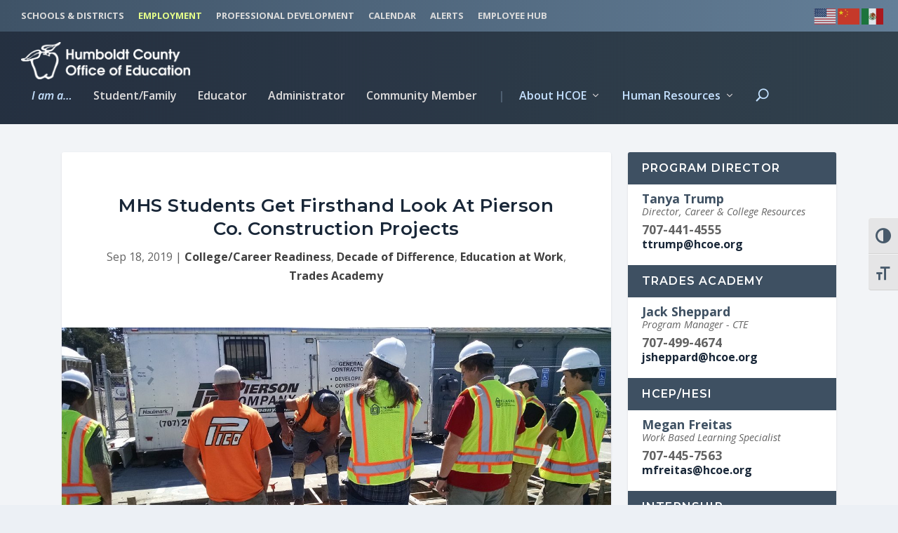

--- FILE ---
content_type: text/html; charset=UTF-8
request_url: https://hcoe.org/2019/09/students-of-mckinleyville-high-school-get-a-firsthand-look-at-pierson-companys-construction-projects/
body_size: 22945
content:
<!DOCTYPE html>
<!--[if IE 6]>
<html id="ie6" lang="en-US" prefix="og: http://ogp.me/ns# fb: http://ogp.me/ns/fb#">
<![endif]-->
<!--[if IE 7]>
<html id="ie7" lang="en-US" prefix="og: http://ogp.me/ns# fb: http://ogp.me/ns/fb#">
<![endif]-->
<!--[if IE 8]>
<html id="ie8" lang="en-US" prefix="og: http://ogp.me/ns# fb: http://ogp.me/ns/fb#">
<![endif]-->
<!--[if !(IE 6) | !(IE 7) | !(IE 8)  ]><!-->
<html lang="en-US" prefix="og: http://ogp.me/ns# fb: http://ogp.me/ns/fb#">
<!--<![endif]-->

<head>
    <meta charset="UTF-8" />
                <meta http-equiv="X-UA-Compatible" content="IE=edge">    <link rel="pingback" href="https://hcoe.org/xmlrpc.php" />
        <!--[if lt IE 9]>
	<script src="https://hcoe.org/wp-content/themes/Extra/scripts/ext/html5.js" type="text/javascript"></script>
	<![endif]-->
    <script type="text/javascript">
        document.documentElement.className = 'js';
    </script>
    <script>
        function resizeIframe(obj) {
            obj.style.height = obj.contentWindow.document.body.scrollHeight + 'px';
        }
    </script>
    <title>MHS Students Get Firsthand Look At Pierson Co. Construction Projects | Humboldt County Office of Education</title>
<script id="diviarea-loader">window.DiviPopupData=window.DiviAreaConfig={"zIndex":1000000,"animateSpeed":400,"triggerClassPrefix":"show-popup-","idAttrib":"data-popup","modalIndicatorClass":"is-modal","blockingIndicatorClass":"is-blocking","defaultShowCloseButton":true,"withCloseClass":"with-close","noCloseClass":"no-close","triggerCloseClass":"close","singletonClass":"single","darkModeClass":"dark","noShadowClass":"no-shadow","altCloseClass":"close-alt","popupSelector":".et_pb_section.popup","initializeOnEvent":"et_pb_after_init_modules","popupWrapperClass":"area-outer-wrap","fullHeightClass":"full-height","openPopupClass":"da-overlay-visible","overlayClass":"da-overlay","exitIndicatorClass":"on-exit","hoverTriggerClass":"on-hover","clickTriggerClass":"on-click","onExitDelay":2000,"notMobileClass":"not-mobile","notTabletClass":"not-tablet","notDesktopClass":"not-desktop","baseContext":"body","activePopupClass":"is-open","closeButtonClass":"da-close","withLoaderClass":"with-loader","debug":false,"ajaxUrl":"https:\/\/hcoe.org\/wp-admin\/admin-ajax.php","sys":[]};var divimode_loader=function(){"use strict";!function(t){t.DiviArea=t.DiviPopup={loaded:!1};var n=t.DiviArea,i=n.Hooks={},o={};function r(t,n,i){var r,e,c;if("string"==typeof t)if(o[t]){if(n)if((r=o[t])&&i)for(c=r.length;c--;)(e=r[c]).callback===n&&e.context===i&&(r[c]=!1);else for(c=r.length;c--;)r[c].callback===n&&(r[c]=!1)}else o[t]=[]}function e(t,n,i,r){if("string"==typeof t){var e={callback:n,priority:i,context:r},c=o[t];c?(c.push(e),c=function(t){var n,i,o,r,e=t.length;for(r=1;r<e;r++)for(n=t[r],i=r;i>0;i--)(o=t[i-1]).priority>n.priority&&(t[i]=o,t[i-1]=n);return t}(c)):c=[e],o[t]=c}}function c(t,n,i){"string"==typeof n&&(n=[n]);var r,e,c=[];for(r=0;r<n.length;r++)Array.prototype.push.apply(c,o[n[r]]);for(e=0;e<c.length;e++){var a=void 0;c[e]&&"function"==typeof c[e].callback&&("filter"===t?void 0!==(a=c[e].callback.apply(c[e].context,i))&&(i[0]=a):c[e].callback.apply(c[e].context,i))}if("filter"===t)return i[0]}i.silent=function(){return i},n.removeFilter=i.removeFilter=function(t,n){r(t,n)},n.removeAction=i.removeAction=function(t,n){r(t,n)},n.applyFilters=i.applyFilters=function(t){for(var n=[],i=arguments.length-1;i-- >0;)n[i]=arguments[i+1];return c("filter",t,n)},n.doAction=i.doAction=function(t){for(var n=[],i=arguments.length-1;i-- >0;)n[i]=arguments[i+1];c("action",t,n)},n.addFilter=i.addFilter=function(n,i,o,r){e(n,i,parseInt(o||10,10),r||t)},n.addAction=i.addAction=function(n,i,o,r){e(n,i,parseInt(o||10,10),r||t)},n.addActionOnce=i.addActionOnce=function(n,i,o,c){e(n,i,parseInt(o||10,10),c||t),e(n,(function(){r(n,i)}),1+parseInt(o||10,10),c||t)}}(window);return{}}();
</script><meta name='robots' content='max-image-preview:large' />
<link rel='dns-prefetch' href='//cdn.jsdelivr.net' />
<link rel='dns-prefetch' href='//fonts.googleapis.com' />
<link rel='dns-prefetch' href='//use.fontawesome.com' />
<link rel="alternate" type="application/rss+xml" title="Humboldt County Office of Education &raquo; Feed" href="https://hcoe.org/feed/" />
<link rel="alternate" type="application/rss+xml" title="Humboldt County Office of Education &raquo; Comments Feed" href="https://hcoe.org/comments/feed/" />
		<!-- This site uses the Google Analytics by ExactMetrics plugin v8.5.3 - Using Analytics tracking - https://www.exactmetrics.com/ -->
							<script src="//www.googletagmanager.com/gtag/js?id=G-F6KREJRWFB"  data-cfasync="false" data-wpfc-render="false" type="text/javascript" async></script>
			<script data-cfasync="false" data-wpfc-render="false" type="text/javascript">
				var em_version = '8.5.3';
				var em_track_user = true;
				var em_no_track_reason = '';
								var ExactMetricsDefaultLocations = {"page_location":"https:\/\/hcoe.org\/2019\/09\/students-of-mckinleyville-high-school-get-a-firsthand-look-at-pierson-companys-construction-projects\/"};
				if ( typeof ExactMetricsPrivacyGuardFilter === 'function' ) {
					var ExactMetricsLocations = (typeof ExactMetricsExcludeQuery === 'object') ? ExactMetricsPrivacyGuardFilter( ExactMetricsExcludeQuery ) : ExactMetricsPrivacyGuardFilter( ExactMetricsDefaultLocations );
				} else {
					var ExactMetricsLocations = (typeof ExactMetricsExcludeQuery === 'object') ? ExactMetricsExcludeQuery : ExactMetricsDefaultLocations;
				}

								var disableStrs = [
										'ga-disable-G-F6KREJRWFB',
									];

				/* Function to detect opted out users */
				function __gtagTrackerIsOptedOut() {
					for (var index = 0; index < disableStrs.length; index++) {
						if (document.cookie.indexOf(disableStrs[index] + '=true') > -1) {
							return true;
						}
					}

					return false;
				}

				/* Disable tracking if the opt-out cookie exists. */
				if (__gtagTrackerIsOptedOut()) {
					for (var index = 0; index < disableStrs.length; index++) {
						window[disableStrs[index]] = true;
					}
				}

				/* Opt-out function */
				function __gtagTrackerOptout() {
					for (var index = 0; index < disableStrs.length; index++) {
						document.cookie = disableStrs[index] + '=true; expires=Thu, 31 Dec 2099 23:59:59 UTC; path=/';
						window[disableStrs[index]] = true;
					}
				}

				if ('undefined' === typeof gaOptout) {
					function gaOptout() {
						__gtagTrackerOptout();
					}
				}
								window.dataLayer = window.dataLayer || [];

				window.ExactMetricsDualTracker = {
					helpers: {},
					trackers: {},
				};
				if (em_track_user) {
					function __gtagDataLayer() {
						dataLayer.push(arguments);
					}

					function __gtagTracker(type, name, parameters) {
						if (!parameters) {
							parameters = {};
						}

						if (parameters.send_to) {
							__gtagDataLayer.apply(null, arguments);
							return;
						}

						if (type === 'event') {
														parameters.send_to = exactmetrics_frontend.v4_id;
							var hookName = name;
							if (typeof parameters['event_category'] !== 'undefined') {
								hookName = parameters['event_category'] + ':' + name;
							}

							if (typeof ExactMetricsDualTracker.trackers[hookName] !== 'undefined') {
								ExactMetricsDualTracker.trackers[hookName](parameters);
							} else {
								__gtagDataLayer('event', name, parameters);
							}
							
						} else {
							__gtagDataLayer.apply(null, arguments);
						}
					}

					__gtagTracker('js', new Date());
					__gtagTracker('set', {
						'developer_id.dNDMyYj': true,
											});
					if ( ExactMetricsLocations.page_location ) {
						__gtagTracker('set', ExactMetricsLocations);
					}
										__gtagTracker('config', 'G-F6KREJRWFB', {"forceSSL":"true"} );
															window.gtag = __gtagTracker;										(function () {
						/* https://developers.google.com/analytics/devguides/collection/analyticsjs/ */
						/* ga and __gaTracker compatibility shim. */
						var noopfn = function () {
							return null;
						};
						var newtracker = function () {
							return new Tracker();
						};
						var Tracker = function () {
							return null;
						};
						var p = Tracker.prototype;
						p.get = noopfn;
						p.set = noopfn;
						p.send = function () {
							var args = Array.prototype.slice.call(arguments);
							args.unshift('send');
							__gaTracker.apply(null, args);
						};
						var __gaTracker = function () {
							var len = arguments.length;
							if (len === 0) {
								return;
							}
							var f = arguments[len - 1];
							if (typeof f !== 'object' || f === null || typeof f.hitCallback !== 'function') {
								if ('send' === arguments[0]) {
									var hitConverted, hitObject = false, action;
									if ('event' === arguments[1]) {
										if ('undefined' !== typeof arguments[3]) {
											hitObject = {
												'eventAction': arguments[3],
												'eventCategory': arguments[2],
												'eventLabel': arguments[4],
												'value': arguments[5] ? arguments[5] : 1,
											}
										}
									}
									if ('pageview' === arguments[1]) {
										if ('undefined' !== typeof arguments[2]) {
											hitObject = {
												'eventAction': 'page_view',
												'page_path': arguments[2],
											}
										}
									}
									if (typeof arguments[2] === 'object') {
										hitObject = arguments[2];
									}
									if (typeof arguments[5] === 'object') {
										Object.assign(hitObject, arguments[5]);
									}
									if ('undefined' !== typeof arguments[1].hitType) {
										hitObject = arguments[1];
										if ('pageview' === hitObject.hitType) {
											hitObject.eventAction = 'page_view';
										}
									}
									if (hitObject) {
										action = 'timing' === arguments[1].hitType ? 'timing_complete' : hitObject.eventAction;
										hitConverted = mapArgs(hitObject);
										__gtagTracker('event', action, hitConverted);
									}
								}
								return;
							}

							function mapArgs(args) {
								var arg, hit = {};
								var gaMap = {
									'eventCategory': 'event_category',
									'eventAction': 'event_action',
									'eventLabel': 'event_label',
									'eventValue': 'event_value',
									'nonInteraction': 'non_interaction',
									'timingCategory': 'event_category',
									'timingVar': 'name',
									'timingValue': 'value',
									'timingLabel': 'event_label',
									'page': 'page_path',
									'location': 'page_location',
									'title': 'page_title',
									'referrer' : 'page_referrer',
								};
								for (arg in args) {
																		if (!(!args.hasOwnProperty(arg) || !gaMap.hasOwnProperty(arg))) {
										hit[gaMap[arg]] = args[arg];
									} else {
										hit[arg] = args[arg];
									}
								}
								return hit;
							}

							try {
								f.hitCallback();
							} catch (ex) {
							}
						};
						__gaTracker.create = newtracker;
						__gaTracker.getByName = newtracker;
						__gaTracker.getAll = function () {
							return [];
						};
						__gaTracker.remove = noopfn;
						__gaTracker.loaded = true;
						window['__gaTracker'] = __gaTracker;
					})();
									} else {
										console.log("");
					(function () {
						function __gtagTracker() {
							return null;
						}

						window['__gtagTracker'] = __gtagTracker;
						window['gtag'] = __gtagTracker;
					})();
									}
			</script>
				<!-- / Google Analytics by ExactMetrics -->
		<script type="text/javascript">
window._wpemojiSettings = {"baseUrl":"https:\/\/s.w.org\/images\/core\/emoji\/14.0.0\/72x72\/","ext":".png","svgUrl":"https:\/\/s.w.org\/images\/core\/emoji\/14.0.0\/svg\/","svgExt":".svg","source":{"concatemoji":"https:\/\/hcoe.org\/wp-includes\/js\/wp-emoji-release.min.js?ver=6.1.1"}};
/*! This file is auto-generated */
!function(e,a,t){var n,r,o,i=a.createElement("canvas"),p=i.getContext&&i.getContext("2d");function s(e,t){var a=String.fromCharCode,e=(p.clearRect(0,0,i.width,i.height),p.fillText(a.apply(this,e),0,0),i.toDataURL());return p.clearRect(0,0,i.width,i.height),p.fillText(a.apply(this,t),0,0),e===i.toDataURL()}function c(e){var t=a.createElement("script");t.src=e,t.defer=t.type="text/javascript",a.getElementsByTagName("head")[0].appendChild(t)}for(o=Array("flag","emoji"),t.supports={everything:!0,everythingExceptFlag:!0},r=0;r<o.length;r++)t.supports[o[r]]=function(e){if(p&&p.fillText)switch(p.textBaseline="top",p.font="600 32px Arial",e){case"flag":return s([127987,65039,8205,9895,65039],[127987,65039,8203,9895,65039])?!1:!s([55356,56826,55356,56819],[55356,56826,8203,55356,56819])&&!s([55356,57332,56128,56423,56128,56418,56128,56421,56128,56430,56128,56423,56128,56447],[55356,57332,8203,56128,56423,8203,56128,56418,8203,56128,56421,8203,56128,56430,8203,56128,56423,8203,56128,56447]);case"emoji":return!s([129777,127995,8205,129778,127999],[129777,127995,8203,129778,127999])}return!1}(o[r]),t.supports.everything=t.supports.everything&&t.supports[o[r]],"flag"!==o[r]&&(t.supports.everythingExceptFlag=t.supports.everythingExceptFlag&&t.supports[o[r]]);t.supports.everythingExceptFlag=t.supports.everythingExceptFlag&&!t.supports.flag,t.DOMReady=!1,t.readyCallback=function(){t.DOMReady=!0},t.supports.everything||(n=function(){t.readyCallback()},a.addEventListener?(a.addEventListener("DOMContentLoaded",n,!1),e.addEventListener("load",n,!1)):(e.attachEvent("onload",n),a.attachEvent("onreadystatechange",function(){"complete"===a.readyState&&t.readyCallback()})),(e=t.source||{}).concatemoji?c(e.concatemoji):e.wpemoji&&e.twemoji&&(c(e.twemoji),c(e.wpemoji)))}(window,document,window._wpemojiSettings);
</script>
<meta content="HCOE v.1.0" name="generator"/><style type="text/css">
img.wp-smiley,
img.emoji {
	display: inline !important;
	border: none !important;
	box-shadow: none !important;
	height: 1em !important;
	width: 1em !important;
	margin: 0 0.07em !important;
	vertical-align: -0.1em !important;
	background: none !important;
	padding: 0 !important;
}
</style>
	<link rel='stylesheet' id='mystyles-css' href='https://hcoe.org/wp-content/plugins/hcoedistrictstaff/css/mystyle.css?ver=6.1.1' type='text/css' media='all' />
<link rel='stylesheet' id='staff-styles-css' href='https://hcoe.org/wp-content/plugins/hcoestaff-2-0/css/staff-styles.css?ver=6.1.1' type='text/css' media='all' />
<link rel='stylesheet' id='dir-styles-css' href='https://hcoe.org/wp-content/plugins/staffdirectory/css/dir-styles.css?ver=6.1.1' type='text/css' media='all' />
<link rel='stylesheet' id='formidable-css' href='https://hcoe.org/wp-content/plugins/formidable/css/formidableforms.css?ver=12302322' type='text/css' media='all' />
<link rel='stylesheet' id='wp-block-library-css' href='https://hcoe.org/wp-includes/css/dist/block-library/style.min.css?ver=6.1.1' type='text/css' media='all' />
<style id='wp-block-library-theme-inline-css' type='text/css'>
.wp-block-audio figcaption{color:#555;font-size:13px;text-align:center}.is-dark-theme .wp-block-audio figcaption{color:hsla(0,0%,100%,.65)}.wp-block-audio{margin:0 0 1em}.wp-block-code{border:1px solid #ccc;border-radius:4px;font-family:Menlo,Consolas,monaco,monospace;padding:.8em 1em}.wp-block-embed figcaption{color:#555;font-size:13px;text-align:center}.is-dark-theme .wp-block-embed figcaption{color:hsla(0,0%,100%,.65)}.wp-block-embed{margin:0 0 1em}.blocks-gallery-caption{color:#555;font-size:13px;text-align:center}.is-dark-theme .blocks-gallery-caption{color:hsla(0,0%,100%,.65)}.wp-block-image figcaption{color:#555;font-size:13px;text-align:center}.is-dark-theme .wp-block-image figcaption{color:hsla(0,0%,100%,.65)}.wp-block-image{margin:0 0 1em}.wp-block-pullquote{border-top:4px solid;border-bottom:4px solid;margin-bottom:1.75em;color:currentColor}.wp-block-pullquote__citation,.wp-block-pullquote cite,.wp-block-pullquote footer{color:currentColor;text-transform:uppercase;font-size:.8125em;font-style:normal}.wp-block-quote{border-left:.25em solid;margin:0 0 1.75em;padding-left:1em}.wp-block-quote cite,.wp-block-quote footer{color:currentColor;font-size:.8125em;position:relative;font-style:normal}.wp-block-quote.has-text-align-right{border-left:none;border-right:.25em solid;padding-left:0;padding-right:1em}.wp-block-quote.has-text-align-center{border:none;padding-left:0}.wp-block-quote.is-large,.wp-block-quote.is-style-large,.wp-block-quote.is-style-plain{border:none}.wp-block-search .wp-block-search__label{font-weight:700}.wp-block-search__button{border:1px solid #ccc;padding:.375em .625em}:where(.wp-block-group.has-background){padding:1.25em 2.375em}.wp-block-separator.has-css-opacity{opacity:.4}.wp-block-separator{border:none;border-bottom:2px solid;margin-left:auto;margin-right:auto}.wp-block-separator.has-alpha-channel-opacity{opacity:1}.wp-block-separator:not(.is-style-wide):not(.is-style-dots){width:100px}.wp-block-separator.has-background:not(.is-style-dots){border-bottom:none;height:1px}.wp-block-separator.has-background:not(.is-style-wide):not(.is-style-dots){height:2px}.wp-block-table{margin:"0 0 1em 0"}.wp-block-table thead{border-bottom:3px solid}.wp-block-table tfoot{border-top:3px solid}.wp-block-table td,.wp-block-table th{word-break:normal}.wp-block-table figcaption{color:#555;font-size:13px;text-align:center}.is-dark-theme .wp-block-table figcaption{color:hsla(0,0%,100%,.65)}.wp-block-video figcaption{color:#555;font-size:13px;text-align:center}.is-dark-theme .wp-block-video figcaption{color:hsla(0,0%,100%,.65)}.wp-block-video{margin:0 0 1em}.wp-block-template-part.has-background{padding:1.25em 2.375em;margin-top:0;margin-bottom:0}
</style>
<style id='global-styles-inline-css' type='text/css'>
body{--wp--preset--color--black: #000000;--wp--preset--color--cyan-bluish-gray: #abb8c3;--wp--preset--color--white: #ffffff;--wp--preset--color--pale-pink: #f78da7;--wp--preset--color--vivid-red: #cf2e2e;--wp--preset--color--luminous-vivid-orange: #ff6900;--wp--preset--color--luminous-vivid-amber: #fcb900;--wp--preset--color--light-green-cyan: #7bdcb5;--wp--preset--color--vivid-green-cyan: #00d084;--wp--preset--color--pale-cyan-blue: #8ed1fc;--wp--preset--color--vivid-cyan-blue: #0693e3;--wp--preset--color--vivid-purple: #9b51e0;--wp--preset--gradient--vivid-cyan-blue-to-vivid-purple: linear-gradient(135deg,rgba(6,147,227,1) 0%,rgb(155,81,224) 100%);--wp--preset--gradient--light-green-cyan-to-vivid-green-cyan: linear-gradient(135deg,rgb(122,220,180) 0%,rgb(0,208,130) 100%);--wp--preset--gradient--luminous-vivid-amber-to-luminous-vivid-orange: linear-gradient(135deg,rgba(252,185,0,1) 0%,rgba(255,105,0,1) 100%);--wp--preset--gradient--luminous-vivid-orange-to-vivid-red: linear-gradient(135deg,rgba(255,105,0,1) 0%,rgb(207,46,46) 100%);--wp--preset--gradient--very-light-gray-to-cyan-bluish-gray: linear-gradient(135deg,rgb(238,238,238) 0%,rgb(169,184,195) 100%);--wp--preset--gradient--cool-to-warm-spectrum: linear-gradient(135deg,rgb(74,234,220) 0%,rgb(151,120,209) 20%,rgb(207,42,186) 40%,rgb(238,44,130) 60%,rgb(251,105,98) 80%,rgb(254,248,76) 100%);--wp--preset--gradient--blush-light-purple: linear-gradient(135deg,rgb(255,206,236) 0%,rgb(152,150,240) 100%);--wp--preset--gradient--blush-bordeaux: linear-gradient(135deg,rgb(254,205,165) 0%,rgb(254,45,45) 50%,rgb(107,0,62) 100%);--wp--preset--gradient--luminous-dusk: linear-gradient(135deg,rgb(255,203,112) 0%,rgb(199,81,192) 50%,rgb(65,88,208) 100%);--wp--preset--gradient--pale-ocean: linear-gradient(135deg,rgb(255,245,203) 0%,rgb(182,227,212) 50%,rgb(51,167,181) 100%);--wp--preset--gradient--electric-grass: linear-gradient(135deg,rgb(202,248,128) 0%,rgb(113,206,126) 100%);--wp--preset--gradient--midnight: linear-gradient(135deg,rgb(2,3,129) 0%,rgb(40,116,252) 100%);--wp--preset--duotone--dark-grayscale: url('#wp-duotone-dark-grayscale');--wp--preset--duotone--grayscale: url('#wp-duotone-grayscale');--wp--preset--duotone--purple-yellow: url('#wp-duotone-purple-yellow');--wp--preset--duotone--blue-red: url('#wp-duotone-blue-red');--wp--preset--duotone--midnight: url('#wp-duotone-midnight');--wp--preset--duotone--magenta-yellow: url('#wp-duotone-magenta-yellow');--wp--preset--duotone--purple-green: url('#wp-duotone-purple-green');--wp--preset--duotone--blue-orange: url('#wp-duotone-blue-orange');--wp--preset--font-size--small: 13px;--wp--preset--font-size--medium: 20px;--wp--preset--font-size--large: 36px;--wp--preset--font-size--x-large: 42px;--wp--preset--spacing--20: 0.44rem;--wp--preset--spacing--30: 0.67rem;--wp--preset--spacing--40: 1rem;--wp--preset--spacing--50: 1.5rem;--wp--preset--spacing--60: 2.25rem;--wp--preset--spacing--70: 3.38rem;--wp--preset--spacing--80: 5.06rem;}body { margin: 0;--wp--style--global--content-size: 856px;--wp--style--global--wide-size: 1280px; }.wp-site-blocks > .alignleft { float: left; margin-right: 2em; }.wp-site-blocks > .alignright { float: right; margin-left: 2em; }.wp-site-blocks > .aligncenter { justify-content: center; margin-left: auto; margin-right: auto; }:where(.is-layout-flex){gap: 0.5em;}body .is-layout-flow > .alignleft{float: left;margin-inline-start: 0;margin-inline-end: 2em;}body .is-layout-flow > .alignright{float: right;margin-inline-start: 2em;margin-inline-end: 0;}body .is-layout-flow > .aligncenter{margin-left: auto !important;margin-right: auto !important;}body .is-layout-constrained > .alignleft{float: left;margin-inline-start: 0;margin-inline-end: 2em;}body .is-layout-constrained > .alignright{float: right;margin-inline-start: 2em;margin-inline-end: 0;}body .is-layout-constrained > .aligncenter{margin-left: auto !important;margin-right: auto !important;}body .is-layout-constrained > :where(:not(.alignleft):not(.alignright):not(.alignfull)){max-width: var(--wp--style--global--content-size);margin-left: auto !important;margin-right: auto !important;}body .is-layout-constrained > .alignwide{max-width: var(--wp--style--global--wide-size);}body .is-layout-flex{display: flex;}body .is-layout-flex{flex-wrap: wrap;align-items: center;}body .is-layout-flex > *{margin: 0;}body{padding-top: 0px;padding-right: 0px;padding-bottom: 0px;padding-left: 0px;}a:where(:not(.wp-element-button)){text-decoration: underline;}.wp-element-button, .wp-block-button__link{background-color: #32373c;border-width: 0;color: #fff;font-family: inherit;font-size: inherit;line-height: inherit;padding: calc(0.667em + 2px) calc(1.333em + 2px);text-decoration: none;}.has-black-color{color: var(--wp--preset--color--black) !important;}.has-cyan-bluish-gray-color{color: var(--wp--preset--color--cyan-bluish-gray) !important;}.has-white-color{color: var(--wp--preset--color--white) !important;}.has-pale-pink-color{color: var(--wp--preset--color--pale-pink) !important;}.has-vivid-red-color{color: var(--wp--preset--color--vivid-red) !important;}.has-luminous-vivid-orange-color{color: var(--wp--preset--color--luminous-vivid-orange) !important;}.has-luminous-vivid-amber-color{color: var(--wp--preset--color--luminous-vivid-amber) !important;}.has-light-green-cyan-color{color: var(--wp--preset--color--light-green-cyan) !important;}.has-vivid-green-cyan-color{color: var(--wp--preset--color--vivid-green-cyan) !important;}.has-pale-cyan-blue-color{color: var(--wp--preset--color--pale-cyan-blue) !important;}.has-vivid-cyan-blue-color{color: var(--wp--preset--color--vivid-cyan-blue) !important;}.has-vivid-purple-color{color: var(--wp--preset--color--vivid-purple) !important;}.has-black-background-color{background-color: var(--wp--preset--color--black) !important;}.has-cyan-bluish-gray-background-color{background-color: var(--wp--preset--color--cyan-bluish-gray) !important;}.has-white-background-color{background-color: var(--wp--preset--color--white) !important;}.has-pale-pink-background-color{background-color: var(--wp--preset--color--pale-pink) !important;}.has-vivid-red-background-color{background-color: var(--wp--preset--color--vivid-red) !important;}.has-luminous-vivid-orange-background-color{background-color: var(--wp--preset--color--luminous-vivid-orange) !important;}.has-luminous-vivid-amber-background-color{background-color: var(--wp--preset--color--luminous-vivid-amber) !important;}.has-light-green-cyan-background-color{background-color: var(--wp--preset--color--light-green-cyan) !important;}.has-vivid-green-cyan-background-color{background-color: var(--wp--preset--color--vivid-green-cyan) !important;}.has-pale-cyan-blue-background-color{background-color: var(--wp--preset--color--pale-cyan-blue) !important;}.has-vivid-cyan-blue-background-color{background-color: var(--wp--preset--color--vivid-cyan-blue) !important;}.has-vivid-purple-background-color{background-color: var(--wp--preset--color--vivid-purple) !important;}.has-black-border-color{border-color: var(--wp--preset--color--black) !important;}.has-cyan-bluish-gray-border-color{border-color: var(--wp--preset--color--cyan-bluish-gray) !important;}.has-white-border-color{border-color: var(--wp--preset--color--white) !important;}.has-pale-pink-border-color{border-color: var(--wp--preset--color--pale-pink) !important;}.has-vivid-red-border-color{border-color: var(--wp--preset--color--vivid-red) !important;}.has-luminous-vivid-orange-border-color{border-color: var(--wp--preset--color--luminous-vivid-orange) !important;}.has-luminous-vivid-amber-border-color{border-color: var(--wp--preset--color--luminous-vivid-amber) !important;}.has-light-green-cyan-border-color{border-color: var(--wp--preset--color--light-green-cyan) !important;}.has-vivid-green-cyan-border-color{border-color: var(--wp--preset--color--vivid-green-cyan) !important;}.has-pale-cyan-blue-border-color{border-color: var(--wp--preset--color--pale-cyan-blue) !important;}.has-vivid-cyan-blue-border-color{border-color: var(--wp--preset--color--vivid-cyan-blue) !important;}.has-vivid-purple-border-color{border-color: var(--wp--preset--color--vivid-purple) !important;}.has-vivid-cyan-blue-to-vivid-purple-gradient-background{background: var(--wp--preset--gradient--vivid-cyan-blue-to-vivid-purple) !important;}.has-light-green-cyan-to-vivid-green-cyan-gradient-background{background: var(--wp--preset--gradient--light-green-cyan-to-vivid-green-cyan) !important;}.has-luminous-vivid-amber-to-luminous-vivid-orange-gradient-background{background: var(--wp--preset--gradient--luminous-vivid-amber-to-luminous-vivid-orange) !important;}.has-luminous-vivid-orange-to-vivid-red-gradient-background{background: var(--wp--preset--gradient--luminous-vivid-orange-to-vivid-red) !important;}.has-very-light-gray-to-cyan-bluish-gray-gradient-background{background: var(--wp--preset--gradient--very-light-gray-to-cyan-bluish-gray) !important;}.has-cool-to-warm-spectrum-gradient-background{background: var(--wp--preset--gradient--cool-to-warm-spectrum) !important;}.has-blush-light-purple-gradient-background{background: var(--wp--preset--gradient--blush-light-purple) !important;}.has-blush-bordeaux-gradient-background{background: var(--wp--preset--gradient--blush-bordeaux) !important;}.has-luminous-dusk-gradient-background{background: var(--wp--preset--gradient--luminous-dusk) !important;}.has-pale-ocean-gradient-background{background: var(--wp--preset--gradient--pale-ocean) !important;}.has-electric-grass-gradient-background{background: var(--wp--preset--gradient--electric-grass) !important;}.has-midnight-gradient-background{background: var(--wp--preset--gradient--midnight) !important;}.has-small-font-size{font-size: var(--wp--preset--font-size--small) !important;}.has-medium-font-size{font-size: var(--wp--preset--font-size--medium) !important;}.has-large-font-size{font-size: var(--wp--preset--font-size--large) !important;}.has-x-large-font-size{font-size: var(--wp--preset--font-size--x-large) !important;}
.wp-block-navigation a:where(:not(.wp-element-button)){color: inherit;}
:where(.wp-block-columns.is-layout-flex){gap: 2em;}
.wp-block-pullquote{font-size: 1.5em;line-height: 1.6;}
</style>
<link rel='stylesheet' id='fancybox-css' href='https://cdn.jsdelivr.net/npm/@fancyapps/fancybox@3.5.7/dist/jquery.fancybox.min.css?ver=6.1.1' type='text/css' media='all' />
<link rel='stylesheet' id='magnific-popup-css' href='https://hcoe.org/wp-content/plugins/districtlocator/assets/css/magnific-popup.css?ver=1.0.0' type='text/css' media='all' />
<link rel='stylesheet' id='events-manager-css' href='https://hcoe.org/wp-content/plugins/events-manager/includes/css/events-manager.min.css?ver=7.0.4' type='text/css' media='all' />
<link rel='stylesheet' id='bootstrap-css-css' href='https://hcoe.org/wp-content/plugins/hcoe-meetings/css/bootstrap.min.css?ver=6.1.1' type='text/css' media='all' />
<link rel='stylesheet' id='datatables-css' href='https://hcoe.org/wp-content/plugins/hcoecareers/includes/css/datatables.min.css?ver=6.1.1' type='text/css' media='all' />
<link rel='stylesheet' id='ui-font-css' href='https://hcoe.org/wp-content/plugins/wp-accessibility/toolbar/fonts/css/a11y-toolbar.css?ver=2.0.1' type='text/css' media='all' />
<link rel='stylesheet' id='ui-a11y-css' href='https://hcoe.org/wp-content/plugins/wp-accessibility/toolbar/css/a11y.css?ver=2.0.1' type='text/css' media='all' />
<link rel='stylesheet' id='ui-fontsize.css-css' href='https://hcoe.org/wp-content/plugins/wp-accessibility/toolbar/css/a11y-fontsize.css?ver=2.0.1' type='text/css' media='all' />
<style id='ui-fontsize.css-inline-css' type='text/css'>
html { --wpa-font-size: clamp( 24px, 1.5rem, 36px ); --wpa-h1-size : clamp( 48px, 3rem, 72px ); --wpa-h2-size : clamp( 40px, 2.5rem, 60px ); --wpa-h3-size : clamp( 32px, 2rem, 48px ); --wpa-h4-size : clamp( 28px, 1.75rem, 42px ); --wpa-sub-list-size: 1.1em; --wpa-sub-sub-list-size: 1em; } 
</style>
<link rel='stylesheet' id='wpa-style-css' href='https://hcoe.org/wp-content/plugins/wp-accessibility/css/wpa-style.css?ver=2.0.1' type='text/css' media='all' />
<style id='wpa-style-inline-css' type='text/css'>
.wpa-hide-ltr#skiplinks a, .wpa-hide-ltr#skiplinks a:hover, .wpa-hide-ltr#skiplinks a:visited {
	
}
.wpa-hide-ltr#skiplinks a:active,  .wpa-hide-ltr#skiplinks a:focus {
	
}
	:root { --admin-bar-top : 7px; }
</style>
<link rel='stylesheet' id='css-divi-area-css' href='https://hcoe.org/wp-content/plugins/popups-for-divi/styles/front.min.css?ver=3.0.9' type='text/css' media='all' />
<style id='css-divi-area-inline-css' type='text/css'>
.et_pb_section.popup{display:none}
</style>
<link rel='stylesheet' id='extra-fonts-css' href='https://fonts.googleapis.com/css?family=Open+Sans:300italic,400italic,600italic,700italic,800italic,400,300,600,700,800&#038;subset=latin,latin-ext' type='text/css' media='all' />
<link rel='stylesheet' id='extra-style-parent-css' href='https://hcoe.org/wp-content/themes/Extra/style.min.css?ver=4.19.4' type='text/css' media='all' />
<link rel='stylesheet' id='extra-dynamic-late-css' href='https://hcoe.org/wp-content/et-cache/7940/et-extra-dynamic-7940-late.css?ver=1768682880' type='text/css' media='all' />
<link rel='stylesheet' id='extra-dynamic-css' href='https://hcoe.org/wp-content/et-cache/7940/et-extra-dynamic-7940.css?ver=1768682880' type='text/css' media='all' />
<link rel='stylesheet' id='et-builder-googlefonts-cached-css' href='https://fonts.googleapis.com/css?family=Montserrat:100,200,300,regular,500,600,700,800,900,100italic,200italic,300italic,italic,500italic,600italic,700italic,800italic,900italic&#038;subset=latin,latin-ext&#038;display=swap' type='text/css' media='all' />
<link rel='stylesheet' id='simcal-qtip-css' href='https://hcoe.org/wp-content/plugins/google-calendar-events/assets/generated/vendor/jquery.qtip.min.css?ver=3.5.3' type='text/css' media='all' />
<link rel='stylesheet' id='simcal-default-calendar-grid-css' href='https://hcoe.org/wp-content/plugins/google-calendar-events/assets/generated/default-calendar-grid.min.css?ver=3.5.3' type='text/css' media='all' />
<link rel='stylesheet' id='simcal-default-calendar-list-css' href='https://hcoe.org/wp-content/plugins/google-calendar-events/assets/generated/default-calendar-list.min.css?ver=3.5.3' type='text/css' media='all' />
<link rel='stylesheet' id='bfa-font-awesome-css' href='https://use.fontawesome.com/releases/v5.15.4/css/all.css?ver=2.0.3' type='text/css' media='all' />
<link rel='stylesheet' id='bfa-font-awesome-v4-shim-css' href='https://use.fontawesome.com/releases/v5.15.4/css/v4-shims.css?ver=2.0.3' type='text/css' media='all' />
<style id='bfa-font-awesome-v4-shim-inline-css' type='text/css'>

			@font-face {
				font-family: 'FontAwesome';
				src: url('https://use.fontawesome.com/releases/v5.15.4/webfonts/fa-brands-400.eot'),
				url('https://use.fontawesome.com/releases/v5.15.4/webfonts/fa-brands-400.eot?#iefix') format('embedded-opentype'),
				url('https://use.fontawesome.com/releases/v5.15.4/webfonts/fa-brands-400.woff2') format('woff2'),
				url('https://use.fontawesome.com/releases/v5.15.4/webfonts/fa-brands-400.woff') format('woff'),
				url('https://use.fontawesome.com/releases/v5.15.4/webfonts/fa-brands-400.ttf') format('truetype'),
				url('https://use.fontawesome.com/releases/v5.15.4/webfonts/fa-brands-400.svg#fontawesome') format('svg');
			}

			@font-face {
				font-family: 'FontAwesome';
				src: url('https://use.fontawesome.com/releases/v5.15.4/webfonts/fa-solid-900.eot'),
				url('https://use.fontawesome.com/releases/v5.15.4/webfonts/fa-solid-900.eot?#iefix') format('embedded-opentype'),
				url('https://use.fontawesome.com/releases/v5.15.4/webfonts/fa-solid-900.woff2') format('woff2'),
				url('https://use.fontawesome.com/releases/v5.15.4/webfonts/fa-solid-900.woff') format('woff'),
				url('https://use.fontawesome.com/releases/v5.15.4/webfonts/fa-solid-900.ttf') format('truetype'),
				url('https://use.fontawesome.com/releases/v5.15.4/webfonts/fa-solid-900.svg#fontawesome') format('svg');
			}

			@font-face {
				font-family: 'FontAwesome';
				src: url('https://use.fontawesome.com/releases/v5.15.4/webfonts/fa-regular-400.eot'),
				url('https://use.fontawesome.com/releases/v5.15.4/webfonts/fa-regular-400.eot?#iefix') format('embedded-opentype'),
				url('https://use.fontawesome.com/releases/v5.15.4/webfonts/fa-regular-400.woff2') format('woff2'),
				url('https://use.fontawesome.com/releases/v5.15.4/webfonts/fa-regular-400.woff') format('woff'),
				url('https://use.fontawesome.com/releases/v5.15.4/webfonts/fa-regular-400.ttf') format('truetype'),
				url('https://use.fontawesome.com/releases/v5.15.4/webfonts/fa-regular-400.svg#fontawesome') format('svg');
				unicode-range: U+F004-F005,U+F007,U+F017,U+F022,U+F024,U+F02E,U+F03E,U+F044,U+F057-F059,U+F06E,U+F070,U+F075,U+F07B-F07C,U+F080,U+F086,U+F089,U+F094,U+F09D,U+F0A0,U+F0A4-F0A7,U+F0C5,U+F0C7-F0C8,U+F0E0,U+F0EB,U+F0F3,U+F0F8,U+F0FE,U+F111,U+F118-F11A,U+F11C,U+F133,U+F144,U+F146,U+F14A,U+F14D-F14E,U+F150-F152,U+F15B-F15C,U+F164-F165,U+F185-F186,U+F191-F192,U+F1AD,U+F1C1-F1C9,U+F1CD,U+F1D8,U+F1E3,U+F1EA,U+F1F6,U+F1F9,U+F20A,U+F247-F249,U+F24D,U+F254-F25B,U+F25D,U+F267,U+F271-F274,U+F279,U+F28B,U+F28D,U+F2B5-F2B6,U+F2B9,U+F2BB,U+F2BD,U+F2C1-F2C2,U+F2D0,U+F2D2,U+F2DC,U+F2ED,U+F328,U+F358-F35B,U+F3A5,U+F3D1,U+F410,U+F4AD;
			}
		
</style>
<link rel='stylesheet' id='extra-style-css' href='https://hcoe.org/wp-content/themes/hcoe/style.css?ver=4.19.4' type='text/css' media='all' />
<script type='text/javascript' src='https://hcoe.org/wp-content/plugins/google-analytics-dashboard-for-wp/assets/js/frontend-gtag.min.js?ver=8.5.3' id='exactmetrics-frontend-script-js'></script>
<script data-cfasync="false" data-wpfc-render="false" type="text/javascript" id='exactmetrics-frontend-script-js-extra'>/* <![CDATA[ */
var exactmetrics_frontend = {"js_events_tracking":"true","download_extensions":"zip,mp3,mpeg,pdf,docx,pptx,xlsx,rar","inbound_paths":"[]","home_url":"https:\/\/hcoe.org","hash_tracking":"false","v4_id":"G-F6KREJRWFB"};/* ]]> */
</script>
<script type='text/javascript' src='https://hcoe.org/wp-includes/js/jquery/jquery.min.js?ver=3.6.1' id='jquery-core-js'></script>
<script type='text/javascript' src='https://hcoe.org/wp-includes/js/jquery/jquery-migrate.min.js?ver=3.3.2' id='jquery-migrate-js'></script>
<script type='text/javascript' src='https://hcoe.org/wp-content/plugins/districtlocator/assets/js/loadingoverlay.min.js?ver=6.1.1' id='loadingoverlay-js'></script>
<script type='text/javascript' src='https://hcoe.org/wp-content/plugins/districtlocator/assets/js/jquery.magnific-popup.min.js?ver=6.1.1' id='magnific-popup-js'></script>
<script type='text/javascript' src='https://hcoe.org/wp-includes/js/jquery/ui/core.min.js?ver=1.13.2' id='jquery-ui-core-js'></script>
<script type='text/javascript' src='https://hcoe.org/wp-includes/js/jquery/ui/mouse.min.js?ver=1.13.2' id='jquery-ui-mouse-js'></script>
<script type='text/javascript' src='https://hcoe.org/wp-includes/js/jquery/ui/sortable.min.js?ver=1.13.2' id='jquery-ui-sortable-js'></script>
<script type='text/javascript' src='https://hcoe.org/wp-includes/js/jquery/ui/datepicker.min.js?ver=1.13.2' id='jquery-ui-datepicker-js'></script>
<script type='text/javascript' id='jquery-ui-datepicker-js-after'>
jQuery(function(jQuery){jQuery.datepicker.setDefaults({"closeText":"Close","currentText":"Today","monthNames":["January","February","March","April","May","June","July","August","September","October","November","December"],"monthNamesShort":["Jan","Feb","Mar","Apr","May","Jun","Jul","Aug","Sep","Oct","Nov","Dec"],"nextText":"Next","prevText":"Previous","dayNames":["Sunday","Monday","Tuesday","Wednesday","Thursday","Friday","Saturday"],"dayNamesShort":["Sun","Mon","Tue","Wed","Thu","Fri","Sat"],"dayNamesMin":["S","M","T","W","T","F","S"],"dateFormat":"MM d, yy","firstDay":0,"isRTL":false});});
</script>
<script type='text/javascript' src='https://hcoe.org/wp-includes/js/jquery/ui/resizable.min.js?ver=1.13.2' id='jquery-ui-resizable-js'></script>
<script type='text/javascript' src='https://hcoe.org/wp-includes/js/jquery/ui/draggable.min.js?ver=1.13.2' id='jquery-ui-draggable-js'></script>
<script type='text/javascript' src='https://hcoe.org/wp-includes/js/jquery/ui/controlgroup.min.js?ver=1.13.2' id='jquery-ui-controlgroup-js'></script>
<script type='text/javascript' src='https://hcoe.org/wp-includes/js/jquery/ui/checkboxradio.min.js?ver=1.13.2' id='jquery-ui-checkboxradio-js'></script>
<script type='text/javascript' src='https://hcoe.org/wp-includes/js/jquery/ui/button.min.js?ver=1.13.2' id='jquery-ui-button-js'></script>
<script type='text/javascript' src='https://hcoe.org/wp-includes/js/jquery/ui/dialog.min.js?ver=1.13.2' id='jquery-ui-dialog-js'></script>
<script type='text/javascript' id='events-manager-js-extra'>
/* <![CDATA[ */
var EM = {"ajaxurl":"https:\/\/hcoe.org\/wp-admin\/admin-ajax.php","locationajaxurl":"https:\/\/hcoe.org\/wp-admin\/admin-ajax.php?action=locations_search","firstDay":"0","locale":"en","dateFormat":"yy-mm-dd","ui_css":"https:\/\/hcoe.org\/wp-content\/plugins\/events-manager\/includes\/css\/jquery-ui\/build.min.css","show24hours":"0","is_ssl":"1","autocomplete_limit":"10","calendar":{"breakpoints":{"small":560,"medium":908,"large":false}},"phone":"","datepicker":{"format":"m\/d\/Y"},"search":{"breakpoints":{"small":650,"medium":850,"full":false}},"url":"https:\/\/hcoe.org\/wp-content\/plugins\/events-manager","assets":{"input.em-uploader":{"js":{"em-uploader":{"url":"https:\/\/hcoe.org\/wp-content\/plugins\/events-manager\/includes\/js\/em-uploader.js?v=7.0.4","event":"em_uploader_ready"}}},".em-recurrence-sets, .em-timezone":{"js":{"luxon":{"url":"luxon\/luxon.js?v=7.0.4","event":"em_luxon_ready"}}},".em-booking-form, #em-booking-form, .em-booking-recurring, .em-event-booking-form":{"js":{"em-bookings":{"url":"https:\/\/hcoe.org\/wp-content\/plugins\/events-manager\/includes\/js\/bookingsform.js?v=7.0.4","event":"em_booking_form_js_loaded"}}}},"cached":"","google_maps_api":"AIzaSyAvxuxoymvC--xUEBIxncHWTif7BxYU0jg","txt_search":"Search","txt_searching":"Searching...","txt_loading":"Loading..."};
/* ]]> */
</script>
<script type='text/javascript' src='https://hcoe.org/wp-content/plugins/events-manager/includes/js/events-manager.js?ver=7.0.4' id='events-manager-js'></script>
<script type='text/javascript' src='https://hcoe.org/wp-content/plugins/hcoe-meetings/js/bootstrap.bundle.min.js?ver=6.1.1' id='bootstrap-js-js'></script>
<script type='text/javascript' src='https://hcoe.org/wp-content/plugins/popups-for-divi/scripts/ie-compat.min.js?ver=3.0.9' id='dap-ie-js'></script>
<script type='text/javascript' src='https://hcoe.org/wp-content/plugins/wp-accessibility/js/fingerprint.min.js?ver=2.0.1' id='wpa-fingerprintjs-js'></script>
<link rel="https://api.w.org/" href="https://hcoe.org/wp-json/" /><link rel="alternate" type="application/json" href="https://hcoe.org/wp-json/wp/v2/posts/7940" /><link rel="EditURI" type="application/rsd+xml" title="RSD" href="https://hcoe.org/xmlrpc.php?rsd" />
<link rel="wlwmanifest" type="application/wlwmanifest+xml" href="https://hcoe.org/wp-includes/wlwmanifest.xml" />
<meta name="generator" content="WordPress 6.1.1" />
<link rel="canonical" href="https://hcoe.org/2019/09/students-of-mckinleyville-high-school-get-a-firsthand-look-at-pierson-companys-construction-projects/" />
<link rel='shortlink' href='https://hcoe.org/?p=7940' />
<link rel="alternate" type="application/json+oembed" href="https://hcoe.org/wp-json/oembed/1.0/embed?url=https%3A%2F%2Fhcoe.org%2F2019%2F09%2Fstudents-of-mckinleyville-high-school-get-a-firsthand-look-at-pierson-companys-construction-projects%2F" />
<link rel="alternate" type="text/xml+oembed" href="https://hcoe.org/wp-json/oembed/1.0/embed?url=https%3A%2F%2Fhcoe.org%2F2019%2F09%2Fstudents-of-mckinleyville-high-school-get-a-firsthand-look-at-pierson-companys-construction-projects%2F&#038;format=xml" />
<style>.nav li.et-hover > ul,
.menu li.et-hover > ul {
	visibility: visible !important;
	opacity: 1 !important; }
.keyboard-outline {
		outline: #2ea3f2 auto 5px;
	-webkit-transition: none !important;
	transition: none !important;
}
button:active.keyboard-outline,
button:focus.keyboard-outline,
input:active.keyboard-outline,
input:focus.keyboard-outline,
a[role="tab"].keyboard-outline {
	outline-offset: -5px;
}
.et-search-form input:focus.keyboard-outline {
	padding-left: 15px;
	padding-right: 15px;
}
.et_pb_tab {
	-webkit-animation: none !important;
	animation: none !important;
}
.et_pb_contact_form_label,
.widget_search .screen-reader-text,
.et_pb_search .screen-reader-text {
	display: block !important; }
.da11y-screen-reader-text,
.et_pb_contact_form_label,
.widget_search .screen-reader-text,
.et_pb_search .screen-reader-text {
	clip: rect(1px, 1px, 1px, 1px);
	position: absolute !important;
	height: 1px;
	width: 1px;
	overflow: hidden;
	text-shadow: none;
	text-transform: none;
	letter-spacing: normal;
	line-height: normal;
	font-family: -apple-system,BlinkMacSystemFont,"Segoe UI",Roboto,Oxygen-Sans,Ubuntu,Cantarell,"Helvetica Neue",sans-serif;
	font-size: 14px;
	font-weight: 600;
	-webkit-font-smoothing: subpixel-antialiased;
}
.da11y-screen-reader-text:focus {
	background: #f1f1f1;
	color: #00547A;
	outline: 0;
	-webkit-box-shadow: 0 0 2px 2px rgba(0,0,0,.6);
	box-shadow: 0 0 2px 2px rgba(0,0,0,.6);
	clip: auto !important;
	display: block;
	height: auto;
	left: 5px;
	padding: 15px 23px 14px;
	text-decoration: none;
	top: 7px;
	width: auto;
	z-index: 1000000; }
</style><meta name="viewport" content="width=device-width, initial-scale=1.0" /><style>
		#category-posts-11-internal ul {padding: 0;}
#category-posts-11-internal .cat-post-item img {max-width: initial; max-height: initial; margin: initial;}
#category-posts-11-internal .cat-post-author {margin-bottom: 0;}
#category-posts-11-internal .cat-post-thumbnail {margin: 5px 10px 5px 0;}
#category-posts-11-internal .cat-post-item:before {content: ""; clear: both;}
#category-posts-11-internal .cat-post-excerpt-more {display: inline-block;}
#category-posts-11-internal .cat-post-item {list-style: none; margin: 3px 0 10px; padding: 3px 0;}
#category-posts-11-internal .cat-post-current .cat-post-title {font-weight: bold; text-transform: uppercase;}
#category-posts-11-internal [class*=cat-post-tax] {font-size: 0.85em;}
#category-posts-11-internal [class*=cat-post-tax] * {display:inline-block;}
#category-posts-11-internal .cat-post-item a:after {content: ""; display: table;	clear: both;}
#category-posts-11-internal .cat-post-item .cat-post-title {overflow: hidden;text-overflow: ellipsis;white-space: initial;display: -webkit-box;-webkit-line-clamp: 2;-webkit-box-orient: vertical;padding-bottom: 0 !important;}
#category-posts-11-internal .cat-post-item a:after {content: ""; clear: both;}
#category-posts-11-internal .cat-post-thumbnail {display:block; float:left; margin:5px 10px 5px 0;}
#category-posts-11-internal .cat-post-crop {overflow:hidden;display:block;}
#category-posts-11-internal p {margin:5px 0 0 0}
#category-posts-11-internal li > div {margin:5px 0 0 0; clear:both;}
#category-posts-11-internal .dashicons {vertical-align:middle;}
</style>
		<script type="text/javascript">
	jQuery(document).ready(function(){
		jQuery('img[usemap]').rwdImageMaps();
	});
</script>
<style type="text/css">
	img[usemap] { max-width: 100%; height: auto; }
</style>
<script type="text/javascript">document.documentElement.className += " js";</script>
<meta name="viewport" content="width=device-width, initial-scale=1.0, maximum-scale=1.0, user-scalable=1" /><link rel="shortcut icon" href="https://hcoe.org/wp-content/uploads/favicon-512.png" />
<link rel="stylesheet" href="https://use.typekit.net/emj8gjp.css">


<script>
jQuery(function($){
	$('.video-play-button').attr('aria-label', 'play video');
	$('.et_pb_video_play').attr('aria-label', 'play this video');
	$('.et_pb_s').attr('aria-label', 'search this site');
	$('.next').attr('aria-label', 'next page');
	$('.prev').attr('aria-label', 'previous page');
});
</script>


<script type="text/javascript"> jQuery(document).ready(function(t){t('div:not(.et_mobile_menu) .lightbox-content, div:not(.et_mobile_menu) [class*="lightbox-content-"]').addClass("mfp-hide"),t("div:not(.et_mobile_menu) .lightbox-trigger").magnificPopup({items:{src:"div:not(.et_mobile_menu) .lightbox-content",type:"inline"}}),t('div:not(.et_mobile_menu) [class*="lightbox-trigger-"]').each(function(){var i=".lightbox-content-"+Array.prototype.find.call(this.classList,function(t){return t.indexOf("lightbox-trigger-")>-1}).split("lightbox-trigger-")[1];t(this).magnificPopup({items:{src:i,type:"inline"}})}),t(this).click(function(){t(".mfp-wrap").attr("id","et-boc")}),t('[class*="lightbox-content"]').prepend('<div class="lightbox-overlay"></div>')});</script>
<script src="https://hcoe.org/wp-content/themes/Extra/includes/builder/feature/dynamic-assets/assets/js/magnific-popup.js" async></script>
<link rel="stylesheet" href="https://hcoe.org/wp-content/themes/Extra/includes/builder/styles/magnific_popup.css">

<script>
        jQuery(function($) {
            $('#footer-info').html('HCOE &copy; 2017-2025');
        });
 </script><link rel="stylesheet" id="et-extra-customizer-global-cached-inline-styles" href="https://hcoe.org/wp-content/et-cache/global/et-extra-customizer-global.min.css?ver=1767646478" /><link rel="stylesheet" id="et-core-unified-7940-cached-inline-styles" href="https://hcoe.org/wp-content/et-cache/7940/et-core-unified-7940.min.css?ver=1767762991" />
<!-- START - Open Graph and Twitter Card Tags 3.3.5 -->
 <!-- Facebook Open Graph -->
  <meta property="og:locale" content="en_US"/>
  <meta property="og:site_name" content="Humboldt County Office of Education"/>
  <meta property="og:title" content="MHS Students Get Firsthand Look At Pierson Co. Construction Projects"/>
  <meta property="og:url" content="https://hcoe.org/2019/09/students-of-mckinleyville-high-school-get-a-firsthand-look-at-pierson-companys-construction-projects/"/>
  <meta property="og:type" content="article"/>
  <meta property="og:description" content="Thank you Matt Loveless and Kevin Palmer of Pierson Company for providing the tour!"/>
  <meta property="og:image" content="https://hcoe.org/wp-content/uploads/piersonconstruction2.jpg"/>
  <meta property="og:image:url" content="https://hcoe.org/wp-content/uploads/piersonconstruction2.jpg"/>
  <meta property="og:image:secure_url" content="https://hcoe.org/wp-content/uploads/piersonconstruction2.jpg"/>
  <meta property="article:published_time" content="2019-09-18T12:15:30-07:00"/>
  <meta property="article:modified_time" content="2019-09-20T12:03:56-07:00" />
  <meta property="og:updated_time" content="2019-09-20T12:03:56-07:00" />
  <meta property="article:section" content="College/Career Readiness"/>
  <meta property="article:section" content="Decade of Difference"/>
  <meta property="article:section" content="Education at Work"/>
  <meta property="article:section" content="Trades Academy"/>
  <meta property="article:publisher" content="https://www.facebook.com/HumboldtCOE/"/>
 <!-- Google+ / Schema.org -->
  <meta itemprop="name" content="MHS Students Get Firsthand Look At Pierson Co. Construction Projects"/>
  <meta itemprop="headline" content="MHS Students Get Firsthand Look At Pierson Co. Construction Projects"/>
  <meta itemprop="description" content="Thank you Matt Loveless and Kevin Palmer of Pierson Company for providing the tour!"/>
  <meta itemprop="image" content="https://hcoe.org/wp-content/uploads/piersonconstruction2.jpg"/>
  <meta itemprop="datePublished" content="2019-09-18"/>
  <meta itemprop="dateModified" content="2019-09-20T12:03:56-07:00" />
  <meta itemprop="author" content="Megan Freitas"/>
  <!--<meta itemprop="publisher" content="Humboldt County Office of Education"/>--> <!-- To solve: The attribute publisher.itemtype has an invalid value -->
 <!-- Twitter Cards -->
  <meta name="twitter:title" content="MHS Students Get Firsthand Look At Pierson Co. Construction Projects"/>
  <meta name="twitter:url" content="https://hcoe.org/2019/09/students-of-mckinleyville-high-school-get-a-firsthand-look-at-pierson-companys-construction-projects/"/>
  <meta name="twitter:description" content="Thank you Matt Loveless and Kevin Palmer of Pierson Company for providing the tour!"/>
  <meta name="twitter:image" content="https://hcoe.org/wp-content/uploads/piersonconstruction2.jpg"/>
  <meta name="twitter:card" content="summary_large_image"/>
 <!-- SEO -->
 <!-- Misc. tags -->
 <!-- is_singular -->
<!-- END - Open Graph and Twitter Card Tags 3.3.5 -->
	
    
    <style>
		.et_pb_fullwidth_menu--without-logo .et_pb_menu__menu>nav>ul { padding: 10px 0 10px 0 !important;}   
    </style>
</head>

<body class="post-template-default single single-post postid-7940 single-format-standard wpa-excerpt et_extra et_fullwidth_nav et_fullwidth_secondary_nav et_fixed_nav et_pb_gutters3 et_primary_nav_dropdown_animation_Default et_secondary_nav_dropdown_animation_scaleInCenter with_sidebar with_sidebar_right et_includes_sidebar et-db">
        <div id="page-container" class="page-container">
                <!-- Header -->
        <header class="header left-right">
                            <!-- #top-header -->
                <div id="top-header" style="">
                    <div class="container">
                        <!-- Secondary Nav -->
                                                    <div id="et-secondary-nav" class="">
                                <ul id="et-secondary-menu" class="nav"><li class="menu-item menu-item-type-post_type menu-item-object-page menu-item-732"><a href="https://hcoe.org/schools/">Schools &#038; Districts</a></li>
<li class="featured-menu-item menu-item menu-item-type-post_type menu-item-object-page menu-item-4312"><a href="https://hcoe.org/employment/">Employment</a></li>
<li class="menu-item menu-item-type-taxonomy menu-item-object-event-categories menu-item-37016"><a href="https://hcoe.org/events/categories/pdo/">Professional Development</a></li>
<li class="menu-item menu-item-type-custom menu-item-object-custom menu-item-766"><a href="https://hcoe.org/events">Calendar</a></li>
<li class="menu-item menu-item-type-taxonomy menu-item-object-category menu-item-6663"><a href="https://hcoe.org/news/alerts/">Alerts</a></li>
<li class="menu-item menu-item-type-custom menu-item-object-custom menu-item-32570"><a href="https://hub.hcoe.org">Employee Hub</a></li>
</ul>                            </div>
                                                <!-- #et-info -->
                        <div id="et-info">
                            <div class="gtranslate_wrapper" id="gt-wrapper-78695353"></div>                                                        <!-- .et-top-search -->
                                                        <!-- cart -->
                                                    </div>
                    </div><!-- /.container -->
                </div><!-- /#top-header -->
                        <!-- Main Header -->
            <div id="main-header-wrapper">
                <div id="main-header" data-fixed-height="83">
                    <div class="container">
                        <!-- ET Ad -->
                                                                            <!-- Logo -->
                            <div class="logowrap" style="width:30%; float:left;">
                                <a class="logo" href="https://hcoe.org/" data-fixed-height="65">
                                    <img src="https://hcoe.org/wp-content/uploads/hcoe-logo-glow-500x130.png" alt="Humboldt County Office of Education" id="logo" />
                                </a>
                            </div>
                                                <!-- ET Navigation -->
                        <div id="et-navigation" class="">
                            <ul id="et-menu" class="nav"><li class="noclick i-am-a menu-item menu-item-type-custom menu-item-object-custom menu-item-22246"><a href="#">I am a&#8230;</a></li>
<li class="menu-item menu-item-type-post_type menu-item-object-page menu-item-22300"><a href="https://hcoe.org/students-families/">Student/Family</a></li>
<li class="menu-item menu-item-type-post_type menu-item-object-page menu-item-23009"><a href="https://hcoe.org/educator-resources/">Educator</a></li>
<li class="menu-item menu-item-type-post_type menu-item-object-page menu-item-22297"><a href="https://hcoe.org/district-support/">Administrator</a></li>
<li class="menu-item menu-item-type-post_type menu-item-object-page menu-item-22290"><a href="https://hcoe.org/community-resources/">Community Member</a></li>
<li class="link-mobile-only menu-item menu-item-type-custom menu-item-object-custom menu-item-26808"><a href="#globalsearch">Search HCOE</a></li>
<li class="separate-me menu-item menu-item-type-custom menu-item-object-custom menu-item-has-children mega-menu menu-item-has-children mega-menu-cols menu-item-22091"><a href="#"><span style="color: #4f6173;">|</span>       About HCOE</a>
<ul class="sub-menu">
	<li class="menu-item menu-item-type-custom menu-item-object-custom menu-item-has-children menu-item-22092"><a href="#">Administration</a>
	<ul class="sub-menu">
		<li class="menu-item menu-item-type-post_type menu-item-object-page menu-item-22093"><a href="https://hcoe.org/superintendent/">Superintendent</a></li>
		<li class="menu-item menu-item-type-post_type menu-item-object-page menu-item-22094"><a href="https://hcoe.org/superintendents-cabinet/">Cabinet</a></li>
		<li class="menu-item menu-item-type-post_type menu-item-object-page menu-item-22095"><a href="https://hcoe.org/values/">Our Mission &#038; Values</a></li>
		<li class="menu-item menu-item-type-post_type menu-item-object-page menu-item-22096"><a href="https://hcoe.org/board/">Board of Education</a></li>
		<li class="menu-item menu-item-type-post_type menu-item-object-page menu-item-23256"><a href="https://hcoe.org/committee-on-district-organization/">County Committee on School District Organization</a></li>
		<li class="menu-item menu-item-type-post_type menu-item-object-page menu-item-40622"><a href="https://hcoe.org/what-is-a-coe/">What is a County Office of Education?</a></li>
	</ul>
</li>
	<li class="menu-item menu-item-type-custom menu-item-object-custom menu-item-has-children menu-item-22097"><a href="#">Who We Are</a>
	<ul class="sub-menu">
		<li class="menu-item menu-item-type-post_type menu-item-object-page menu-item-22098"><a href="https://hcoe.org/schools/">Schools and Districts</a></li>
		<li class="menu-item menu-item-type-post_type menu-item-object-page menu-item-22099"><a href="https://hcoe.org/locations/">HCOE School Sites</a></li>
		<li class="menu-item menu-item-type-post_type menu-item-object-page menu-item-22100"><a href="https://hcoe.org/directory/">HCOE Directory</a></li>
		<li class="menu-item menu-item-type-post_type menu-item-object-page menu-item-22101"><a href="https://hcoe.org/fast-facts/">Humboldt County Education Facts</a></li>
		<li class="menu-item menu-item-type-post_type menu-item-object-page menu-item-22102"><a href="https://hcoe.org/sequoia-center/">Sequoia Conference Center</a></li>
	</ul>
</li>
	<li class="menu-item menu-item-type-custom menu-item-object-custom menu-item-has-children menu-item-22103"><a href="#">What We Do</a>
	<ul class="sub-menu">
		<li class="menu-item menu-item-type-post_type menu-item-object-page menu-item-22303"><a href="https://hcoe.org/students-families/">Support Students and Families</a></li>
		<li class="menu-item menu-item-type-post_type menu-item-object-page menu-item-22304"><a href="https://hcoe.org/learning-support/">Support Educators</a></li>
		<li class="menu-item menu-item-type-post_type menu-item-object-page menu-item-22302"><a href="https://hcoe.org/district-support/">Support School/District Administrators</a></li>
		<li class="menu-item menu-item-type-post_type menu-item-object-page menu-item-22301"><a href="https://hcoe.org/community-resources/">Engage with the Community</a></li>
	</ul>
</li>
	<li class="menu-item menu-item-type-custom menu-item-object-custom menu-item-has-children menu-item-22107"><a href="#">Communications</a>
	<ul class="sub-menu">
		<li class="menu-item menu-item-type-taxonomy menu-item-object-category menu-item-22108"><a href="https://hcoe.org/news/press-releases/">News &#038; Press</a></li>
		<li class="menu-item menu-item-type-post_type menu-item-object-page menu-item-22109"><a href="https://hcoe.org/communications-center/">Communications Center</a></li>
		<li class="menu-item menu-item-type-post_type menu-item-object-page menu-item-22110"><a href="https://hcoe.org/social-media/">Social Media</a></li>
		<li class="menu-item menu-item-type-taxonomy menu-item-object-category menu-item-22245"><a href="https://hcoe.org/news/alerts/">Alerts</a></li>
	</ul>
</li>
</ul>
</li>
<li class="separate-me menu-item menu-item-type-custom menu-item-object-custom menu-item-has-children mega-menu menu-item-has-children mega-menu-cols menu-item-22177"><a href="#">Human Resources</a>
<ul class="sub-menu">
	<li class="menu-item menu-item-type-custom menu-item-object-custom menu-item-has-children menu-item-22178"><a href="#">Prospective Employees</a>
	<ul class="sub-menu">
		<li class="menu-item menu-item-type-post_type menu-item-object-page menu-item-22179"><a href="https://hcoe.org/why-humboldt/">Why Humboldt?</a></li>
		<li class="menu-item menu-item-type-post_type menu-item-object-page menu-item-22180"><a href="https://hcoe.org/jobs/">HCOE Job Openings</a></li>
		<li class="menu-item menu-item-type-post_type menu-item-object-page menu-item-22181"><a href="https://hcoe.org/county-jobs/">Countywide Job Openings</a></li>
		<li class="menu-item menu-item-type-post_type menu-item-object-page menu-item-22182"><a href="https://hcoe.org/hr/">HCOE Personnel Services</a></li>
	</ul>
</li>
	<li class="menu-item menu-item-type-custom menu-item-object-custom menu-item-has-children menu-item-22183"><a href="#">Current Employees</a>
	<ul class="sub-menu">
		<li class="menu-item menu-item-type-post_type menu-item-object-page menu-item-22184"><a href="https://hcoe.org/cba/">Collective Bargaining Agreements</a></li>
		<li class="menu-item menu-item-type-post_type menu-item-object-page menu-item-22185"><a href="https://hcoe.org/job-descriptions/">HCOE Job Descriptions</a></li>
		<li class="menu-item menu-item-type-post_type menu-item-object-page menu-item-22186"><a href="https://hcoe.org/salary-schedules/">HCOE Salary Schedules</a></li>
		<li class="menu-item menu-item-type-post_type menu-item-object-page menu-item-22187"><a href="https://hcoe.org/salary-survey/">Humboldt County Salary Survey</a></li>
	</ul>
</li>
	<li class="menu-item menu-item-type-custom menu-item-object-custom menu-item-has-children menu-item-22188"><a href="#">Benefits &#038; Retirement</a>
	<ul class="sub-menu">
		<li class="menu-item menu-item-type-post_type menu-item-object-page menu-item-22189"><a href="https://hcoe.org/calstrs/">CalSTRS Benefits</a></li>
		<li class="menu-item menu-item-type-post_type menu-item-object-page menu-item-22190"><a href="https://hcoe.org/calstrs/manage-account/">Manage Your CalSTRS Account Online</a></li>
		<li class="menu-item menu-item-type-post_type menu-item-object-page menu-item-22191"><a href="https://hcoe.org/jpa/">JPA Insurance</a></li>
		<li class="menu-item menu-item-type-post_type menu-item-object-page menu-item-22192"><a href="https://hcoe.org/insurance-rates/">Insurance Rates for HCOE Employees</a></li>
	</ul>
</li>
	<li class="menu-item menu-item-type-custom menu-item-object-custom menu-item-has-children menu-item-22193"><a href="https://hcoe.org/personnel/">Personnel Services</a>
	<ul class="sub-menu">
		<li class="menu-item menu-item-type-post_type menu-item-object-page menu-item-22194"><a href="https://hcoe.org/hr/">Personnel Home</a></li>
		<li class="menu-item menu-item-type-post_type menu-item-object-page menu-item-22195"><a href="https://hcoe.org/credentialing/">Credentialing</a></li>
		<li class="menu-item menu-item-type-post_type menu-item-object-page menu-item-22196"><a href="https://hcoe.org/fingerprinting/">Fingerprinting</a></li>
		<li class="menu-item menu-item-type-post_type menu-item-object-page menu-item-22197"><a href="https://hcoe.org/paraprofessional-exam/">Paraprofessional Exam</a></li>
		<li class="menu-item menu-item-type-post_type menu-item-object-page menu-item-32089"><a href="https://hcoe.org/substitute-info/">Substitute Information</a></li>
	</ul>
</li>
</ul>
</li>
<li class="separate-me et_search_icon menu-item menu-item-type-custom menu-item-object-custom menu-item-26807"><a href="#globalsearch">    <span class="off-page">Search HCOE</span></a></li>
</ul>                            <div id="et-mobile-navigation">
			<span class="show-menu">
				<div class="show-menu-button">
					<span></span>
					<span></span>
					<span></span>
				</div>
				<p>Select Page</p>
			</span>
			<nav>
			</nav>
		</div> <!-- /#et-mobile-navigation -->                        </div><!-- /#et-navigation -->
                    </div><!-- /.container -->
                </div><!-- /#main-header -->
            </div><!-- /#main-header-wrapper -->
            <div id="hidden-h1">
                <h1>Humboldt County Office of Education: MHS Students Get Firsthand Look At Pierson Co. Construction Projects</h1>
            </div>
        </header>
        
		<div id="globalsearch" class="et_pb_with_border et_pb_section et_pb_section_1 popup dark et_pb_with_background et_section_regular" >
				
				
				
				
				
				
				<div class="et_pb_row et_pb_row_0">
				<div class="et_pb_column et_pb_column_4_4 et_pb_column_0  et_pb_css_mix_blend_mode_passthrough et-last-child">
				
				
				
				
				<div class="et_pb_module et_pb_text et_pb_text_0  et_pb_text_align_center et_pb_bg_layout_light">
				
				
				
				
				<div class="et_pb_text_inner"><h3>Search HCOE.org</h3>
<p>Search Pages:</p></div>
			</div><div class="et_pb_with_border et_pb_module et_pb_search et_pb_search_0  et_pb_text_align_left et_pb_bg_layout_light">
				
				
				
				
				<form role="search" method="get" class="et_pb_searchform" action="https://hcoe.org/">
					<div>
						<label class="screen-reader-text" for="s">Search for:</label>
						<input type="text" name="s" placeholder="Search Pages..." class="et_pb_s" />
						<input type="hidden" name="et_pb_searchform_submit" value="et_search_proccess" />
						
						
						<input type="hidden" name="et_pb_include_pages" value="yes" />
						<input type="submit" value="Search" class="et_pb_searchsubmit">
					</div>
				</form>
			</div><div class="et_pb_module et_pb_text et_pb_text_1  et_pb_text_align_center et_pb_bg_layout_light">
				
				
				
				
				<div class="et_pb_text_inner"><p>Pages include all content, excluding "posts" such as press releases, news alerts, and featured job postings.</p></div>
			</div><div class="et_pb_module et_pb_text et_pb_text_2  et_pb_text_align_center et_pb_bg_layout_light">
				
				
				
				
				<div class="et_pb_text_inner"><p>Search Posts:</p></div>
			</div><div class="et_pb_with_border et_pb_module et_pb_search et_pb_search_1  et_pb_text_align_left et_pb_bg_layout_light">
				
				
				
				
				<form role="search" method="get" class="et_pb_searchform" action="https://hcoe.org/">
					<div>
						<label class="screen-reader-text" for="s">Search for:</label>
						<input type="text" name="s" placeholder="Search Posts" class="et_pb_s" />
						<input type="hidden" name="et_pb_searchform_submit" value="et_search_proccess" />
						
						<input type="hidden" name="et_pb_include_posts" value="yes" />
						
						<input type="submit" value="Search" class="et_pb_searchsubmit">
					</div>
				</form>
			</div><div class="et_pb_module et_pb_text et_pb_text_3  et_pb_text_align_center et_pb_bg_layout_light">
				
				
				
				
				<div class="et_pb_text_inner"><p>Posts are time-sensitive content such as press releases and news alerts.</p></div>
			</div><div class="et_pb_module et_pb_text et_pb_text_4  et_pb_text_align_center et_pb_bg_layout_light">
				
				
				
				
				<div class="et_pb_text_inner"><p>Search All Content:</p></div>
			</div><div class="et_pb_with_border et_pb_module et_pb_search et_pb_search_2  et_pb_text_align_left et_pb_bg_layout_light">
				
				
				
				
				<form role="search" method="get" class="et_pb_searchform" action="https://hcoe.org/">
					<div>
						<label class="screen-reader-text" for="s">Search for:</label>
						<input type="text" name="s" placeholder="Search All" class="et_pb_s" />
						<input type="hidden" name="et_pb_searchform_submit" value="et_search_proccess" />
						
						<input type="hidden" name="et_pb_include_posts" value="yes" />
						<input type="hidden" name="et_pb_include_pages" value="yes" />
						<input type="submit" value="Search" class="et_pb_searchsubmit">
					</div>
				</form>
			</div><div class="et_pb_module et_pb_text et_pb_text_5  et_pb_text_align_center et_pb_bg_layout_light">
				
				
				
				
				<div class="et_pb_text_inner"><p>Looking for a specific person? Search the <a href="https://hcoe.org/directory/">Public Schools Online Directory</a>.<br />Or search <a href="https://hcoe.org/jobs/">jobs</a> or <a href="https://hcoe.org/events/categories/pdo/">professional development opportunities</a>.</p></div>
			</div>
			</div>
				
				
				
				
			</div>
				
				
			</div>        
                <div id="main-content">
		<div class="container">
		<div id="content-area" class="clearfix">
			<div class="et_pb_extra_column_main">
																<article id="post-7940" class="module single-post-module post-7940 post type-post status-publish format-standard has-post-thumbnail hentry category-collegecareer-readiness category-decade-of-difference category-education-at-work category-trades-academy et-has-post-format-content et_post_format-et-post-format-standard">
														<div class="post-header">
								<h1 class="entry-title">MHS Students Get Firsthand Look At Pierson Co. Construction Projects</h1>
								<div class="post-meta vcard">
									<p><span class="updated">Sep 18, 2019</span> | <a href="https://hcoe.org/news/collegecareer-readiness/" rel="tag">College/Career Readiness</a>, <a href="https://hcoe.org/news/decade-of-difference/" rel="tag">Decade of Difference</a>, <a href="https://hcoe.org/news/education-at-work/" rel="tag">Education at Work</a>, <a href="https://hcoe.org/news/education-at-work/trades-academy/" rel="tag">Trades Academy</a></p>
								</div>
							</div>
							
														<div class="post-thumbnail header">
								<img src="https://hcoe.org/wp-content/uploads/piersonconstruction2-1280x640.jpg" alt="MHS Students Get Firsthand Look At Pierson Co. Construction Projects" />							</div>
							
														
							<div class="post-wrap">
															<div class="post-content entry-content">
									<p>McKinleyville High School&#8217;s Building Trades students had the opportunity to observe the <a href="http://piersoncompany.com/">Pierson Company</a> as they worked on multiple construction projects on their campus. Matt Loveless and Kevin Palmer of Pierson Company gave the students a tour of projects underway at the tennis court, track, football field, and other locations around campus. The students also learned about the many job opportunities currently available in the construction industry. Thank you Pierson Company for providing the tour!</p>
																	</div>
														</div>
														<div class="post-footer">
								<div class="social-icons ed-social-share-icons">
									<p class="share-title">Share:</p>
																	</div>
																<style type="text/css" id="rating-stars">
									.post-footer .rating-stars #rated-stars img.star-on,
									.post-footer .rating-stars #rating-stars img.star-on {
										background-color: #4f6173;
									}
								</style>
							</div>

																				</article>

						<nav class="post-nav">
							<div class="nav-links clearfix">
								<div class="nav-link nav-link-prev">
									<a href="https://hcoe.org/2019/09/eureka-high-school-seniors-observe-a-college-class-at-hsu/" rel="prev"><span class="button">Previous</span><span class="title">Eureka High Seniors Observe A College Class at HSU</span></a>								</div>
								<div class="nav-link nav-link-next">
									<a href="https://hcoe.org/2019/09/trades-academy-students-learn-about-safety/" rel="next"><span class="button">Next</span><span class="title">Trades Academy Students Learn About Safety With Pacific Builders</span></a>								</div>
							</div>
						</nav>
						
										
							</div><!-- /.et_pb_extra_column.et_pb_extra_column_main -->

			<div class="et_pb_extra_column_sidebar">
	<div id="text-41" class="et_pb_widget widget_text"><h4 class="widgettitle">Program Director</h4>			<div class="textwidget"><div class="post-content entry-content"><div class="emp-container no-image"><div class="info-container"><div class="emp-name">Tanya Trump</div><div class="emp-details emp-title">Director, Career & College Resources</div><div class="emp-details emp-phone">707-441-4555</div><div class="emp-details emp-email"><a href="mailto:ttrump@hcoe.org">ttrump@hcoe.org</a></div></div></div></div>
<h4 class="widgettitle">Trades Academy</h4>
<div class="post-content entry-content"><div class="emp-container no-image"><div class="info-container"><div class="emp-name">Jack Sheppard</div><div class="emp-details emp-title">Program Manager - CTE</div><div class="emp-details emp-phone">707-499-4674</div><div class="emp-details emp-email"><a href="mailto:jsheppard@hcoe.org">jsheppard@hcoe.org</a></div></div></div></div>
<h4 class="widgettitle">HCEP/HESI</h4>
<div class="post-content entry-content"><div class="emp-container no-image"><div class="info-container"><div class="emp-name">Megan Freitas</div><div class="emp-details emp-title">Work Based Learning Specialist</div><div class="emp-details emp-phone">707-445-7563</div><div class="emp-details emp-email"><a href="mailto:mfreitas@hcoe.org">mfreitas@hcoe.org</a></div></div></div></div>
<h4 class="widgettitle">Internship Coordinator</h4>
<div class="post-content entry-content"></div>
</div>
		</div></div>

		</div> <!-- #content-area -->
	</div> <!-- .container -->
	</div> <!-- #main-content -->

	
	<footer id="footer" class="footer_columns_3">
		<div class="container">
	<div class="et_pb_extra_row container-width-change-notify">
						<div class="et_pb_extra_column odd column-1">
					<div id="text-3" class="et_pb_widget widget_text"><h4 class="widgettitle">HCOE Contact Info</h4>			<div class="textwidget"><h3 style="color: #fff; font-size: 110%; padding-top: 15px;">Humboldt County Office of Education</h3>
<p><i class="fa fa-map-marker " ></i> <a href="https://www.google.com/maps/place/Humboldt+County+Office+of+Education/@40.8011434,-124.1520712,17z/data=!3m1!4b1!4m5!3m4!1s0x54d3ffd5abb7aedf:0xead05957a0b3e6f9!8m2!3d40.8011434!4d-124.1498772">901 Myrtle Avenue | Eureka, California 95501</a><br />
<a href="tel:17074457000"><i class="fa fa-phone " ></i> 707-445-7000</a> | <a href="mailto:commcenter@hcoe.org">commcenter@hcoe.org</a></p>
</div>
		</div> <!-- end .et_pb_widget --><div id="text-56" class="et_pb_widget widget_text"><h4 class="widgettitle">Search HCOE</h4>			<div class="textwidget"><p><a href="#globalsearch" class="footer-search-button">Search HCOE.org</a></p>
</div>
		</div> <!-- end .et_pb_widget -->				</div>
								<div class="et_pb_extra_column even column-2">
					<div id="nav_menu-7" class="et_pb_widget widget_nav_menu"><h4 class="widgettitle">Footer Links 1</h4><div class="menu-footer-links-col-1-container"><ul id="menu-footer-links-col-1" class="menu"><li class="menu-item menu-item-type-post_type menu-item-object-page menu-item-708"><a href="https://hcoe.org/schools/">Schools &#038; Districts</a></li>
<li class="menu-item menu-item-type-post_type menu-item-object-page menu-item-1958"><a href="https://hcoe.org/maps-directions/">Maps &#038; Directions</a></li>
<li class="menu-item menu-item-type-post_type menu-item-object-page menu-item-978"><a href="https://hcoe.org/directory/">HCOE Directory</a></li>
<li class="menu-item menu-item-type-custom menu-item-object-custom menu-item-5661"><a href="https://sequoiacenter.net">Sequoia Conference Center</a></li>
<li class="menu-item menu-item-type-post_type menu-item-object-page menu-item-5662"><a href="https://hcoe.org/meeting-rooms/">Meeting Room Info &#038; Calendar</a></li>
</ul></div></div> <!-- end .et_pb_widget -->				</div>
								<div class="et_pb_extra_column even column-4">
					<div id="nav_menu-2" class="et_pb_widget widget_nav_menu"><h4 class="widgettitle">Footer Links Column 2</h4><div class="menu-footer-links-col-2-container"><ul id="menu-footer-links-col-2" class="menu"><li class="menu-item menu-item-type-custom menu-item-object-custom menu-item-5663"><a href="https://hcoe.org/wp-content/uploads/0.0-Agenda-January-13-2026.pdf">Current Board Agenda</a></li>
<li class="menu-item menu-item-type-post_type menu-item-object-page menu-item-5665"><a href="https://hcoe.org/title-ix/">Title IX</a></li>
<li class="menu-item menu-item-type-post_type menu-item-object-page menu-item-5666"><a href="https://hcoe.org/accessibility/">Accessibility</a></li>
<li class="menu-item menu-item-type-post_type menu-item-object-page menu-item-5667"><a href="https://hcoe.org/privacy-policy/">Privacy Policy</a></li>
<li class="menu-item menu-item-type-post_type menu-item-object-page menu-item-31274"><a href="https://hcoe.org/reports/">Documents &#038; Reports</a></li>
</ul></div></div> <!-- end .et_pb_widget -->				</div>
					</div>
</div>
		<div id="footer-bottom">
			<div class="container">

				<!-- Footer Info -->
				<p id="footer-info">Designed by <a href="http://www.elegantthemes.com" title="Premium WordPress Themes">Elegant Themes</a> | Powered by <a href="http://www.wordpress.org">WordPress</a></p>

				<!-- Footer Navigation -->
								<div id="footer-nav">
					<ul id="footer-menu" class="bottom-nav"><li class="menu-item menu-item-type-custom menu-item-object-custom menu-item-303"><a href="https://hub.hcoe.org">HCOE Employee Information Hub</a></li>
<li class="menu-item menu-item-type-post_type menu-item-object-page menu-item-2065"><a href="https://hcoe.org/bids/">HCOE Bids</a></li>
</ul>						<ul class="et-extra-social-icons" style="">
																																								<li class="et-extra-social-icon facebook">
								<a href="https://facebook.com/Humboldtcoe" class="et-extra-icon et-extra-icon-background-none et-extra-icon-facebook"><span>facebook link</span></a>
							</li>
																																									<li class="et-extra-social-icon twitter">
								<a href="https://twitter.com/humboldtcoe" class="et-extra-icon et-extra-icon-background-none et-extra-icon-twitter"><span>twitter link</span></a>
							</li>
																																																																																																																																																																																<li class="et-extra-social-icon instagram">
								<a href="https://www.instagram.com/humboldtcoe/" class="et-extra-icon et-extra-icon-background-none et-extra-icon-instagram"><span>instagram link</span></a>
							</li>
																																																																				<li class="et-extra-social-icon vimeo">
								<a href="https://vimeo.com/hcoe" class="et-extra-icon et-extra-icon-background-none et-extra-icon-vimeo"><span>vimeo link</span></a>
							</li>
																																																																				<li class="et-extra-social-icon rss">
								<a href="https://hcoe.org/feed" class="et-extra-icon et-extra-icon-background-none et-extra-icon-rss"><span>rss link</span></a>
							</li>
																																																																																																																										<li class="et-extra-social-icon youtube">
								<a href="https://www.youtube.com/channel/UCfRYH1ezPKughhTazJtH4MQ" class="et-extra-icon et-extra-icon-background-none et-extra-icon-youtube"><span>youtube link</span></a>
							</li>
																																																																																																																																																										</ul>
									</div> <!-- /#et-footer-nav -->
				
			</div>
		</div>
	</footer>
	</div> <!-- #page-container -->

	
	
	<script type="text/javascript">
	(function ($) {
		$(document).ready(function () {

			var hoverClasses = 'et-hover et-show-dropdown';
			var currentListItem = '';

			/**
			 * Update top navigation classes.
			 */
			function update_navigation_classes(el) {
				var currentLink = el.find('a:focus');
				currentListItem = currentLink.closest('li');

				// check if focused on top level nav item
				if (el.is(currentListItem.closest('ul')) || el.find('a:focus').length === 0) {
					el.find('li').removeClass(hoverClasses);
				}

				// add appropriate divi hover classes if nav item has children
				if ($(currentListItem).children('ul').length) {
					currentListItem.addClass(hoverClasses);
				}
			}

			/**
			 * Generate search form styles.
			 *
			 * @since Divi v3.0.23
			 */
			function et_set_search_form_css() {
				var search_container = $('.et_search_form_container');
				var body = $('body');

				if (search_container.hasClass('et_pb_search_visible')) {
					var header_height = $('#main-header').innerHeight();
					var menu_width = $('#top-menu').width();
					var font_size = $('#top-menu li a').css('font-size');

					search_container.css({ height: header_height + 'px' });
					search_container.find('input').css('font-size', font_size);

					if (!body.hasClass('et_header_style_left')) {
						search_container.css('max-width', menu_width + 60);
					} else {
						search_container.find('form').css('max-width', menu_width + 60);
					}
				}
			}

			/**
			 * Show the search.
			 *
			 * @since Divi v3.0.23
			 */
			function show_search() {
				var search_container = $('.et_search_form_container');

				if (search_container.hasClass('et_pb_is_animating')) {
					return;
				}

				$('.et_menu_container').removeClass('et_pb_menu_visible et_pb_no_animation').addClass('et_pb_menu_hidden');
				search_container.removeClass('et_pb_search_form_hidden et_pb_no_animation').addClass('et_pb_search_visible et_pb_is_animating');

				setTimeout(function () {
					$('.et_menu_container').addClass('et_pb_no_animation');
					search_container.addClass('et_pb_no_animation').removeClass('et_pb_is_animating');
				}, 1000);

				search_container.find('input').focus();

				et_set_search_form_css();
			}

			/**
			 * Hide the search.
			 *
			 * @since Divi v3.0.23
			 */
			function hide_search() {
				if ($('.et_search_form_container').hasClass('et_pb_is_animating')) {
					return;
				}

				$('.et_menu_container').removeClass('et_pb_menu_hidden et_pb_no_animation').addClass('et_pb_menu_visible');
				$('.et_search_form_container').removeClass('et_pb_search_visible et_pb_no_animation').addClass('et_pb_search_form_hidden et_pb_is_animating');

				setTimeout(function () {
					$('.et_menu_container').addClass('et_pb_no_animation');
					$('.et_search_form_container').addClass('et_pb_no_animation').removeClass('et_pb_is_animating');
				}, 1000);
			}

			$(this).keyup(function () {

				var nav = $('.nav');
				var menu = $('.menu');

				update_navigation_classes(nav);
				update_navigation_classes(menu);

				$('.et-search-field').focus(function () {
					show_search();
				}).blur(function () {
					hide_search();
				});
			});
		});
	})(jQuery);
	</script>


	<script type="text/javascript">
	(function ($) {
		$(document).ready(function () {

			var lastKey = new Date();
			var lastClick = new Date();

			/**
			 * Only apply focus styles for keyboard usage.
			 */
			$(this).on('focusin', function (e) {
				$('.keyboard-outline').removeClass('keyboard-outline');

				var wasByKeyboard = lastClick < lastKey;

				if (wasByKeyboard) {
					$(e.target).addClass('keyboard-outline');
				}
			});
			$(this).on('mousedown', function () {
				lastClick = new Date();
			});
			$(this).on('keydown', function () {
				lastKey = new Date();
			});
		});
	})(jQuery);
	</script>


	<script type="text/javascript">
	(function ($) {
		$(document).ready(function () {

			/**
			 * Allow Accordion & Toggle Divi modules to be focusable.
			 *
			 * @divi-module  Accordion, Toggle
			 */
			$('.et_pb_toggle').each(function () {
				$(this).attr('tabindex', 0);
			});

			/**
			 * Prevent spacebar from scolling page when toggle & accordion have focus.
			 *
			 * @divi-module  Accordion, Toggle
			 */
			$('.et_pb_toggle').on('keydown', function(e) {
				// Spacebar.
				if (e.which === 32){
					e.preventDefault();
				}
			});

			/**
			 * Expand Accordion & Toggle modules when enter or spacebar are pressed while focused.
			 *
			 * @divi-module  Accordion, Toggle
			 */
			$(document).on('keyup', function(e) {
				// Spacebar & Enter.
				if (e.which === 13 || e.which === 32) {
					$('.et_pb_toggle:focus .et_pb_toggle_title').trigger('click');
				}
			});
		});
	})(jQuery);
	</script>


	<script type="text/javascript">
	(function ($) {
		$(document).ready(function () {

			/**
			 * Add unique ID to search module input with matching label.
			 *
			 * @divi-module  Search
			 */
			$('.et-search-field').each(function (e) {
				$(this).attr('id', 'et_pb_search_module_input_' + e);
				$('#et_pb_search_module_input_' + e).before('<label class="da11y-screen-reader-text" for="et_pb_search_module_input_' + e + '">Search for...</label>');
				$('#et_pb_search_module_input_' + e).after('<button type="submit" class="da11y-screen-reader-text">Search</button>');
			});

			/**
			 * Add unique ID to contact module input with matching label.
			 *
			 * @divi-module  Contact
			 */
			$('.et_pb_contact_form').each(function (e) {
				$(this).find('.et_pb_contact_captcha_question').parent().wrap('<label></label>');
			});
		});
	})(jQuery);
	</script>


	<script type="text/javascript">
	(function ($) {
		$(document).ready(function () {

			/**
			 * Add aria-hidden="true" to all icons
			 */
			$('#et_top_search, .et_close_search_field, .et_pb_main_blurb_image').attr('aria-hidden', 'true');
		});
	})(jQuery);
	</script>

        <script>
                jQuery(function($) {
                        $("#dataresults_div").LoadingOverlay("show");
                        $(document).ready(function() {
                                $("#dataresults_div").LoadingOverlay("hide");
                                //$("#districtlocator_table").dataTable({searching: false, paging: false});
                                $("#main_dislocator_div").LoadingOverlay("hide");
                                var mycurval = $("#city_select option:selected").text();
                                var re = new RegExp(String.fromCharCode(160), "g");
                                var remspaces = mycurval.replace(re, "");
                                //alert(mycurval); 
                                var retval = mycurval.match(/Select/g);
                                if ((retval == 'Select') || (retval == '')) {
                                        $('#dislocator_menu_streets_div').hide("slow");
                                        $('#dislocator_menu_address_div').hide("slow");
                                        //$('#myLoader_div').html('<img src="/common/loading.gif" border=0 style=width:60px;>');
                                } else {
                                        $('#dislocator_menu_streets_div').show("slow");
                                }
                        });
                        $('#street_select').on('change', function() {
                                $("#main_dislocator_div").LoadingOverlay("show");
                                var mycurval_city = $("#city_select option:selected").text();
                                var myselectval = $(this).val();
                                var substr = myselectval.split('%3A');
                                var this_streetname = substr[0];
                                var this_streetype = substr[1];
                                if (myselectval == '') {
                                } else {
                                        //alert("city=" + mycurval_city + "&streetname=" + this_streetname + "&streetype=" + this_streetype);
                                        var mybase = "?city=" + mycurval_city + "&streetname=" + this_streetname + "&streetype=" + this_streetype;
                                        //$myuri?city=$htmlcity
                                        window.location = mybase; // redirect
                                }
                        });
                        $('#city_select').on('change', function() {
                                                                $("#main_dislocator_div").LoadingOverlay("show");
                                var mycurval = $("#city_select option:selected").text();
                                var url = $(this).val();
                                var mybase = "";
                                var re = new RegExp(String.fromCharCode(160), "g");
                                var remspaces = mycurval.replace(re, "");
                                var retval = mycurval.match(/Select/g);
                                if ((retval == 'Select') || (retval == '')) {
                                        $('#dislocator_menu_streets_div').hide("slow");
                                        $('#dislocator_menu_address_div').hide("slow");
                                        //alert(mycurval);
                                        mybase = "/2019/09/students-of-mckinleyville-high-school-get-a-firsthand-look-at-pierson-companys-construction-projects/";
                                        //$myuri?city=$htmlcity
                                        window.location = mybase; // redirect
                                } else {
                                        $('#dislocator_menu_streets_div').hide("slow");
                                        // $('#dislocator_menu_streets_div').show("slow");
                                        // get selected value
                                        if (url) { // require a URL
                                                mybase = "/2019/09/students-of-mckinleyville-high-school-get-a-firsthand-look-at-pierson-companys-construction-projects/?city=" + url;
                                                //$myuri?city=$htmlcity
                                                window.location = mybase; // redirect
                                        }
                                }
                                return false;
                        });
                        $('#address_select').on('change', function() {
                                var my_menu_val = $(this).val();
                                var mycurval = $("#city_select option:selected").val();
                                var substr = my_menu_val.split(':');
                                var this_streetid = substr[0];
                                var this_precinct = substr[1];
                                var mystreetval = $("#street_select option:selected").val();
                                var substr_street = mystreetval.split('%3A');
                                var this_streetname = substr_street[0];
                                var this_streetype = substr_street[1];
                                                                //alert("/2019/09/students-of-mckinleyville-high-school-get-a-firsthand-look-at-pierson-companys-construction-projects/?city=" + mycurval + "&streetname=" + this_streetname + "&streetype=" + this_streetype + "&streetid=" + this_streetid + "&precinct=" + this_precinct);
                                //alert("city=" + mycurval_city + "&streetname=" + this_streetname + "&streetype=" + this_streetype);
                                //  city=Eureka&streetname=Broadway&streetype=St&streetid=16427&precinct=4E-11
                                var mybase = "/2019/09/students-of-mckinleyville-high-school-get-a-firsthand-look-at-pierson-companys-construction-projects/?city=" + mycurval + "&streetname=" + this_streetname + "&streetype=" + this_streetype + "&streetid=" + this_streetid + "&precinct=" + this_precinct;
                                //$myuri?city=$htmlcity
                                window.location = mybase; // redirect
                        });
                });
               
        </script>
		<script type="text/javascript">
			(function() {
				let targetObjectName = 'EM';
				if ( typeof window[targetObjectName] === 'object' && window[targetObjectName] !== null ) {
					Object.assign( window[targetObjectName], []);
				} else {
					console.warn( 'Could not merge extra data: window.' + targetObjectName + ' not found or not an object.' );
				}
			})();
		</script>
		<div class="gtranslate_wrapper" id="gt-wrapper-45465354"></div>		<script type="application/javascript">
			(function() {
				var file     = ["https:\/\/hcoe.org\/wp-content\/et-cache\/7940\/et-extra-dynamic-7940-late.css"];
				var handle   = document.getElementById('extra-style-parent-css');
				var location = handle.parentNode;

				if (0===document.querySelectorAll('link[href="' + file + '"]').length) {
					var link  = document.createElement('link');
					link.rel  = 'stylesheet';
					link.id   = 'et-dynamic-late-css';
					link.href = file;

					location.insertBefore(link, handle.nextSibling);
				}
			})();
		</script>
		<script type='text/javascript' src='https://cdn.jsdelivr.net/npm/@fancyapps/fancybox@3.5.7/dist/jquery.fancybox.min.js?ver=3.5.7' id='fancybox-js'></script>
<script type='text/javascript' src='https://hcoe.org/wp-content/plugins/hcoecareers/includes/js/datatables.min.js?ver=1.10.21' id='datatables-js'></script>
<script type='text/javascript' src='https://hcoe.org/wp-content/plugins/responsive-image-maps/jquery.rwdImageMaps.min.js?ver=1.5' id='jQuery.rwd_image_maps-js'></script>
<script type='text/javascript' id='wpa-toolbar-js-extra'>
/* <![CDATA[ */
var wpatb = {"location":"body","is_rtl":"ltr","is_right":"reversed","responsive":"a11y-responsive","contrast":"Toggle High Contrast","grayscale":"Toggle Grayscale","fontsize":"Toggle Font size","custom_location":"standard-location","enable_grayscale":"false","enable_fontsize":"true","enable_contrast":"true"};
/* ]]> */
</script>
<script type='text/javascript' src='https://hcoe.org/wp-content/plugins/wp-accessibility/js/wpa-toolbar.min.js?ver=2.0.1' id='wpa-toolbar-js'></script>
<script type='text/javascript' id='ui-a11y-js-extra'>
/* <![CDATA[ */
var wpa11y = {"path":"https:\/\/hcoe.org\/wp-content\/plugins\/wp-accessibility\/toolbar\/css\/a11y-contrast.css?version=2.0.1"};
/* ]]> */
</script>
<script type='text/javascript' src='https://hcoe.org/wp-content/plugins/wp-accessibility/js/a11y.min.js?ver=2.0.1' id='ui-a11y-js'></script>
<script type='text/javascript' src='https://hcoe.org/wp-content/plugins/popups-for-divi/scripts/front.min.js?ver=3.0.9' id='js-divi-area-js'></script>
<script type='text/javascript' src='https://hcoe.org/wp-includes/js/masonry.min.js?ver=4.2.2' id='masonry-js'></script>
<script type='text/javascript' id='extra-scripts-js-extra'>
/* <![CDATA[ */
var EXTRA = {"images_uri":"https:\/\/hcoe.org\/wp-content\/themes\/Extra\/images\/","ajaxurl":"https:\/\/hcoe.org\/wp-admin\/admin-ajax.php","your_rating":"Your Rating:","item_in_cart_count":"%d Item in Cart","items_in_cart_count":"%d Items in Cart","item_count":"%d Item","items_count":"%d Items","rating_nonce":"cd7d7e7ca7","timeline_nonce":"92d9ab2c4b","blog_feed_nonce":"b3b0b13a10","error":"There was a problem, please try again.","contact_error_name_required":"Name field cannot be empty.","contact_error_email_required":"Email field cannot be empty.","contact_error_email_invalid":"Please enter a valid email address.","is_ab_testing_active":"","is_cache_plugin_active":"no"};
var et_builder_utils_params = {"condition":{"diviTheme":false,"extraTheme":true},"scrollLocations":["app","top"],"builderScrollLocations":{"desktop":"app","tablet":"app","phone":"app"},"onloadScrollLocation":"app","builderType":"fe"};
var et_frontend_scripts = {"builderCssContainerPrefix":"#et-boc","builderCssLayoutPrefix":"#et-boc .et-l"};
var et_pb_custom = {"ajaxurl":"https:\/\/hcoe.org\/wp-admin\/admin-ajax.php","images_uri":"https:\/\/hcoe.org\/wp-content\/themes\/Extra\/images","builder_images_uri":"https:\/\/hcoe.org\/wp-content\/themes\/Extra\/includes\/builder\/images","et_frontend_nonce":"7b69139fec","subscription_failed":"Please, check the fields below to make sure you entered the correct information.","et_ab_log_nonce":"272bad2c8d","fill_message":"Please, fill in the following fields:","contact_error_message":"Please, fix the following errors:","invalid":"Invalid email","captcha":"Captcha","prev":"Prev","previous":"Previous","next":"Next","wrong_captcha":"You entered the wrong number in captcha.","wrong_checkbox":"Checkbox","ignore_waypoints":"no","is_divi_theme_used":"","widget_search_selector":".widget_search","ab_tests":[],"is_ab_testing_active":"","page_id":"7940","unique_test_id":"","ab_bounce_rate":"5","is_cache_plugin_active":"no","is_shortcode_tracking":"","tinymce_uri":"https:\/\/hcoe.org\/wp-content\/themes\/Extra\/includes\/builder\/frontend-builder\/assets\/vendors","accent_color":"#3e5062","waypoints_options":[]};
var et_pb_box_shadow_elements = [];
/* ]]> */
</script>
<script type='text/javascript' src='https://hcoe.org/wp-content/themes/Extra/scripts/scripts.min.js?ver=4.19.4' id='extra-scripts-js'></script>
<script type='text/javascript' src='https://hcoe.org/wp-content/themes/Extra/includes/builder/feature/dynamic-assets/assets/js/jquery.fitvids.js?ver=4.19.4' id='fitvids-js'></script>
<script type='text/javascript' src='https://hcoe.org/wp-content/plugins/google-calendar-events/assets/generated/vendor/jquery.qtip.min.js?ver=3.5.3' id='simcal-qtip-js'></script>
<script type='text/javascript' id='simcal-default-calendar-js-extra'>
/* <![CDATA[ */
var simcal_default_calendar = {"ajax_url":"\/wp-admin\/admin-ajax.php","nonce":"3c1e019a9d","locale":"en_US","text_dir":"ltr","months":{"full":["January","February","March","April","May","June","July","August","September","October","November","December"],"short":["Jan","Feb","Mar","Apr","May","Jun","Jul","Aug","Sep","Oct","Nov","Dec"]},"days":{"full":["Sunday","Monday","Tuesday","Wednesday","Thursday","Friday","Saturday"],"short":["Sun","Mon","Tue","Wed","Thu","Fri","Sat"]},"meridiem":{"AM":"AM","am":"am","PM":"PM","pm":"pm"}};
/* ]]> */
</script>
<script type='text/javascript' src='https://hcoe.org/wp-content/plugins/google-calendar-events/assets/generated/default-calendar.min.js?ver=3.5.3' id='simcal-default-calendar-js'></script>
<script type='text/javascript' src='https://hcoe.org/wp-content/themes/Extra/core/admin/js/common.js?ver=4.19.4' id='et-core-common-js'></script>
<script type='text/javascript' id='wpa.longdesc-js-extra'>
/* <![CDATA[ */
var wpald = {"url":"https:\/\/hcoe.org\/wp-json\/wp\/v2\/media","type":"jquery","home":"https:\/\/hcoe.org","text":"<span class=\"dashicons dashicons-media-text\" aria-hidden=\"true\"><\/span><span class=\"screen-reader\">Long Description<\/span>"};
/* ]]> */
</script>
<script type='text/javascript' src='https://hcoe.org/wp-content/plugins/wp-accessibility/js/longdesc.min.js?ver=2.0.1' id='wpa.longdesc-js'></script>
<script type='text/javascript' id='wp-accessibility-js-extra'>
/* <![CDATA[ */
var wpa = {"skiplinks":{"enabled":true,"output":"<div class=\"wpa-hide-ltr\" id=\"skiplinks\" role=\"navigation\" aria-label=\"Skip links\"><a href=\"#hidden-h1\" class='no-scroll et_smooth_scroll_disabled'>Skip to Content<\/a> <a href=\"#et-navigation\" class='no-scroll et_smooth_scroll_disabled'>Skip to navigation<\/a> <\/div>"},"target":"","tabindex":"","underline":{"enabled":false,"target":"a"},"dir":"ltr","lang":"en-US","titles":"1","labels":"1","wpalabels":{"s":"Search","author":"Name","email":"Email","url":"Website","comment":"Comment"},"current":"","errors":"","tracking":"1","ajaxurl":"https:\/\/hcoe.org\/wp-admin\/admin-ajax.php","security":"b814c0604c","action":"wpa_stats_action","url":"https:\/\/hcoe.org\/2019\/09\/students-of-mckinleyville-high-school-get-a-firsthand-look-at-pierson-companys-construction-projects\/","post_id":"7940","continue":""};
/* ]]> */
</script>
<script type='text/javascript' src='https://hcoe.org/wp-content/plugins/wp-accessibility/js/wp-accessibility.min.js?ver=2.0.1' id='wp-accessibility-js'></script>
<script type='text/javascript' src='https://hcoe.org/wp-content/plugins/google-calendar-events/assets/generated/vendor/imagesloaded.pkgd.min.js?ver=3.5.3' id='simplecalendar-imagesloaded-js'></script>
<script type='text/javascript' id='gt_widget_script_78695353-js-before'>
window.gtranslateSettings = /* document.write */ window.gtranslateSettings || {};window.gtranslateSettings['78695353'] = {"default_language":"en","languages":["en","hmn","es"],"url_structure":"none","flag_style":"2d","flag_size":24,"wrapper_selector":"#gt-wrapper-78695353","alt_flags":{"en":"usa","es":"mexico"},"horizontal_position":"inline","flags_location":"\/wp-content\/plugins\/gtranslate\/flags\/"};
</script><script src="https://hcoe.org/wp-content/plugins/gtranslate/js/flags.js?ver=6.1.1" data-no-optimize="1" data-no-minify="1" data-gt-orig-url="/2019/09/students-of-mckinleyville-high-school-get-a-firsthand-look-at-pierson-companys-construction-projects/" data-gt-orig-domain="hcoe.org" data-gt-widget-id="78695353" defer></script><script type='text/javascript' id='gt_widget_script_45465354-js-before'>
window.gtranslateSettings = /* document.write */ window.gtranslateSettings || {};window.gtranslateSettings['45465354'] = {"default_language":"en","languages":["en","hmn","es"],"url_structure":"none","flag_style":"2d","flag_size":24,"wrapper_selector":"#gt-wrapper-45465354","alt_flags":{"en":"usa","es":"mexico"},"horizontal_position":"right","vertical_position":"bottom","flags_location":"\/wp-content\/plugins\/gtranslate\/flags\/"};
</script><script src="https://hcoe.org/wp-content/plugins/gtranslate/js/flags.js?ver=6.1.1" data-no-optimize="1" data-no-minify="1" data-gt-orig-url="/2019/09/students-of-mckinleyville-high-school-get-a-firsthand-look-at-pierson-companys-construction-projects/" data-gt-orig-domain="hcoe.org" data-gt-widget-id="45465354" defer></script></body>
</html>


--- FILE ---
content_type: text/css
request_url: https://hcoe.org/wp-content/plugins/hcoestaff-2-0/css/staff-styles.css?ver=6.1.1
body_size: 545
content:
.emp-container { 
	display: flex;   
	align-items: flex-start;
	margin-bottom: 20px;
}

.p200, .p300 { flex-direction: column; align-items: center; }

.p200 .infobox, .p300 .infobox { text-align: center; width: 100%; }

.no-image, .p100, .p125 { 
	background: rgba(204,215,229,0.22); 
	padding: 10px; 
}

.p100 .emp-image {
	flex: 0 0 110px; 
	max-height: 110px;
}

.p125 .emp-image {
	flex: 0 0 125px; 
}

.p150 .emp-image  {
	flex: 0 0 150px; 
}

.p200 .emp-image  {
	flex: 0 0 200px; 
}

.p300 .emp-image  {
	flex: 0 0 300px; 
}

.p100 img, .p125 img, .p150 img { max-width: 100%; }

.p200 img { max-width: 100%; margin: 0 auto; }

.p300 img { max-width: 100%; margin: 0 auto; border-radius: 50%; }

.infobox {
	flex: 1
}

.info-container { 
  display: flex;
  flex-direction: column;
}


.info-container .emp-name {
	margin: 0 10px;
	font-size: 1.1em;
	font-weight: bold;
	color: #3e5062;
}

.p150 .emp-name, .p200 .emp-name, .p300 .emp-name { font-size: 1.3em; }

.emp-details {
	margin: 0 10px;
	line-height: 1.3em;
	font-size: 0.9em;
}

.info-container .emp-title {
	font-style: italic;
	font-size: 0.9em;
	margin-bottom: 5px;
}

.emp-phone {
	font-weight: 700;
	font-size: 1.0em;
}



.textwidget .emp-container {
	background: #fff;
	margin-bottom: 10px;	
}

.textwidget .emp-email a {
	font-size: 1.1em;
	font-weight: 700;
}

.front-info-box .emp-container { background: transparent !important; }

--- FILE ---
content_type: text/css
request_url: https://hcoe.org/wp-content/plugins/staffdirectory/css/dir-styles.css?ver=6.1.1
body_size: 639
content:
.emp-container { 
	display: flex;   
	align-items: flex-start;
	margin-bottom: 20px;
}

.p200, .p300 { flex-direction: column; align-items: center; }

.p200 .infobox, .p300 .infobox { text-align: center; width: 100%; }

.no-image, .p100, .p125 { 
	background: rgba(204,215,229,0.22); 
	padding: 10px; 
}

.p100 .emp-image {
	flex: 0 0 110px; 
	max-height: 110px;
}

.p125 .emp-image {
	flex: 0 0 125px; 
}

.p150 .emp-image  {
	flex: 0 0 150px; 
}

.p200 .emp-image  {
	flex: 0 0 200px; 
}

.p300 .emp-image  {
	flex: 0 0 300px; 
}

.p100 img, .p125 img, .p150 img { max-width: 100%; }

.p200 img { max-width: 100%; margin: 0 auto; }

.p300 img { max-width: 100%; margin: 0 auto; border-radius: 50%; }

.infobox {
	flex: 1
}

.info-container { 
  display: flex;
  flex-direction: column;
}


.info-container .emp-name {
	margin: 0 10px;
	font-size: 1.1em;
	font-weight: bold;
	color: #3e5062;
}

.p150 .emp-name, .p200 .emp-name, .p300 .emp-name { font-size: 1.3em; }



.emp-details {
	margin: 0 10px;
	line-height: 1.3em;
	font-size: 0.9em;
}

.info-container .emp-title {
	font-style: italic;
	font-size: 0.9em;
	margin-bottom: 5px;
}

.emp-phone {
	font-weight: 700;
	font-size: 1.1em;
}

.emp-email a {
	font-size: 1.2em;
	font-weight: 700;
}




@media screen and (max-width: 1148px) {
	.display-full { display: none; }
	#hcoedirtable_wrapper { display: none; }
} 

@media screen and (min-width: 1149px) {
	.display-narrow { display: none; }
	#hcoedirtable2_wrapper { display: none; }
} 




.dir-form-label { padding:25px 0 0 0; font-size: 120%; }

.dir-form-submit-button { margin-bottom: 20px; }


@media screen and (max-width: 800px) {
	.dir-form-submit-button { width: 100%; }
	.dir-form-text-field { width: 100%; }
} 



--- FILE ---
content_type: text/css
request_url: https://hcoe.org/wp-content/themes/hcoe/style.css?ver=4.19.4
body_size: 10282
content:
/* 
 Theme Name:     HCOE
 Author:         HCOE
 Author URI:     http://hcoe.org
 Template:       Extra
 Version:        1.0
 Description:   A Child Theme built using the elegantmarketplace.com Child theme maker
Developed by Andrew Palmer for Elegant Marketplace www.elegantmarketplace.com Free to use and duplicate as many times as you like
 Wordpress Version: 4.8.2
*/ 


/* ----------- PUT YOUR CUSTOM CSS BELOW THIS LINE -- DO NOT EDIT ABOVE THIS LINE --------------------------- */ 

/*

CHILD THEME MODIFICATION NOTES

1. 2017-10-31 - Header and footer have been modified to add a span that contains text that is hidden in all social icons.
   This is done to make the social icons accessibility compliant. They are hidden using custom CSS in this file.
   At this time, only Facebook, Vimeo, YouTube, Twitter, Instagram, and RSS icons have the CSS to hide the span. If we add other icons, the appropriate classes will need to be added in the custom CSS.

2. 2017-11-05 - Added code in the header to add an aria label to the search button. It modifies the theme's built in function to add the label. Code is available in an Elegant Themes support ticket.

3. 2017-11-30 - Added a single line of code to the header file, right before the end of the header element, that adds a hidden h1 tag for accessibility (the theme doesn't use h1).

4. 2018-02-25 - Moved all custom CSS from the theme's custom CSS section to this style.css file because the Cake framework we use to mirror the look of the Wordpress site can't read it there.

5. 2019-02-20 - Added single.php to child theme, made modifications for custom post type displays, specifically for the job descriptions type.

6. 2022-12-27 - Began to migrate to new server with updated versions of theme and core. Have encountered some strange behavior. When Dynamic CSS is turned OFF, the homepage, and only the homepage, ignores the fullwidth, no sidebar settings, and puts the homepage content in a container next to a sidebar. Also, there is some CSS in the parent theme with !important that overrides my CSS, for fullwidth menus. It is 28px 0 0 by default. The current workaround is a line of CSS inside the child theme's header.php file immediately before the closing of the <head> tag to override this.

 
*/



.off-page { display: block; position: absolute; left: -999em; }

.entry-content p:last-of-type, .et_pb_toggle_content p:last-of-type { margin-bottom: 1.6em; }

.et_pb_text_inner ul, .entry-content ul, .post-wrap ul {
  list-style: none;
  /* padding: 0; */
}

.plain-posts-list article { padding: 15px 3%; border-color: #aab3bd !important; }

.plain-posts-list article h3 a { font-weight: 300; }

.plain-posts-sidebar li.cat-post-item { padding: 5px 3% 12px 3% !important; }

.plain-posts-sidebar .et_pb_widget { margin-bottom: 10px !important; }

.single-job_descriptions .post-wrap ul.jobclass-ul { padding: 0; text-align: right; }

.anchor-shift { position: relative; top: -130px; } /* prevents anchor links from appearing behind header */


.et_pb_blog_grid .et_pb_post { border: none; }

.et_pb_blog_grid article { padding-bottom: 50px !important; }


/* .et_pb_text_inner a { border-bottom: 1px dotted #3e5062; } */

#et-menu li a { padding: 12px 0; }

.nav li li { line-height: 1.4em; }

/* removes bullet from LI elements on listed classes */
.paginate_button:before, .et_pb_gallery_pagination ul li:before, .jobclass_item:before, .links-as-ul ul li:before { content: "" !important; margin-left: 0; width: 0px; } 


.mega-link > a {
    font-size: 15px !important;
    color: #ddd !important;
}

li.featured-menu-item>a { color: #e5ff8a !important; }

#et-secondary-menu li>ul { background: #3e5062; border-color: #3e5062; width: 250px; }

#et-secondary-menu li>ul a { padding: 8px 0; font-size: 1.0em; }

@media screen and (max-width: 791px) {
	#logo { max-width: 500px !important; }
	.logo { margin: 18px 0 18px -10px; }
}


#top-header {

background: rgb(63,83,103);
background: -moz-linear-gradient(90deg, rgba(63,83,103,1) 0%, rgba(100,127,152,1) 100%);
background: -webkit-linear-gradient(90deg, rgba(63,83,103,1) 0%, rgba(100,127,152,1) 100%);
background: linear-gradient(90deg, rgba(63,83,103,1) 0%, rgba(100,127,152,1) 100%);
filter: progid:DXImageTransform.Microsoft.gradient(startColorstr="#3f5367",endColorstr="#647f98",GradientType=1);
}


/* This commented out gradient appears to have a diagonal line 20% in from the right
 * 
 * 
 * #top-header {
background: rgb(37,77,115);
background: -moz-linear-gradient(315deg, rgba(37,77,115,1) 0%, rgba(22,57,91,1) 21%, rgba(17,43,69,1) 26%, rgba(30,74,117,1) 26%, rgba(76,117,156,1) 100%);
background: -webkit-linear-gradient(315deg, rgba(37,77,115,1) 0%, rgba(22,57,91,1) 21%, rgba(17,43,69,1) 26%, rgba(30,74,117,1) 26%, rgba(76,117,156,1) 100%);
background: linear-gradient(315deg, rgba(37,77,115,1) 0%, rgba(22,57,91,1) 21%, rgba(17,43,69,1) 26%, rgba(30,74,117,1) 26%, rgba(76,117,156,1) 100%);
filter: progid:DXImageTransform.Microsoft.gradient(startColorstr="#254d73",endColorstr="#4c759c",GradientType=1);
}

*/

#footer {
	background: rgba(55,58,73,1);
	background: -moz-linear-gradient(left, rgba(62,82,96,1) 0%, rgba(45,59,74,1) 100%);
	background: -webkit-linear-gradient(left, rgba(62,82,96,1) 0%, rgba(45,59,74,1) 100%);
	background: linear-gradient(to right, rgba(62,82,96,1) 0%,rgba(45,59,74,1) 100%); 
}



#main-header {

background: rgb(21,32,51);
background: -moz-linear-gradient(90deg, rgba(21,32,51,0.8744091386554622) 0%, rgba(32,48,62,0.8463979341736695) 100%);
background: -webkit-linear-gradient(90deg, rgba(21,32,51,0.8744091386554622) 0%, rgba(32,48,62,0.8463979341736695) 100%);
background: linear-gradient(90deg, rgba(21,32,51,0.8744091386554622) 0%, rgba(32,48,62,0.8463979341736695) 100%);
filter: progid:DXImageTransform.Microsoft.gradient(startColorstr="#152033",endColorstr="#20303e",GradientType=1);

}


/* #top-header .container {flex-direction: row-reverse; } */ /* This line changed the order of the top menu, but we're undoing it */


#top-header { padding: 8px 0 !important; }

#et-info .et-top-search .et-search-field { 
	width: 300.000000px !important; 
	border: 1px solid #aab3bd !important; 
	font-size: 15px !important;
	padding-top: 4px !important; 
	padding-bottom: 4px !important; 
	color: #aab3bd !important;
}

#et-info .et-top-search .et-search-field:focus {
	background: rgba(22,29,40,0.32) !important;	
	color: #aab3bd !important;
}

#et-info .et-top-search .et-search-submit {
    margin-top: -12.500000px !important;
}


.no-menu .et-fixed-header #main-header { display: none; }

#hidden-h1 { position: absolute; top: -999em; }


a { font-weight: bold; }

strong { color: #3e5062; }

p.photo-caption { font-size: 0.8em; line-height: 1.1em; padding-bottom: 20px; border-bottom: 1px solid #ccc; font-style: italic; }

.et-extra-icon-youtube span,
.et-extra-icon-facebook span,
.et-extra-icon-instagram span,
.et-extra-icon-vimeo span,
.et-extra-icon-twitter span,
.et-extra-icon-rss span {
  position: absolute;
  top: -999em;
  }

#footer h4, #footer .et_pb_widget h4.widgettitle { display: none; }

#footer .textwidget p { margin-left: 0; }

ul#et-menu li a { text-shadow: 0px 0px 1px #445; }

#et-menu>li>ul, #et-menu li>ul, #et-menu>li>ul>li>ul { border-color: #566d84; }

.nav li ul { width: 300px; }

#et-menu li>ul li a:hover, #et-extra-mobile-menu li>ul li a:hover { opacity: 1 !important; }

#et-menu>li.mega-menu>ul>li>ul { background-color: rgba(1,1,1,0) !important; }

#et-menu>li.mega-menu>ul>li>ul>li>a { padding-left: 10px; color: #fff !important; }

#et-menu>li.mega-menu>ul>li>a { color: #c3e1ff !important; }

#et-menu>li.mega-menu>ul>li>ul>li>a:hover { color: #c3e1ff !important; }

/* #et-menu>li>ul>li a { font-size: 15px !important; } */

#et-navigation .mega-menu>ul { padding: 2px 5px; }

#et-menu>li>ul { padding: 2px 0; }
.show-menu-button { background: rgba(0,0,0,0.4)}

.show-menu-button span { background: rgba(255,255,255,0.7)}

a.et_pb_more_button { color: #fff !important; }


.i-am-a a { color: #c3e1ff !important; font-style: italic !important; pointer-events: none; }

/* .separate-me { border-left: 1px dotted #c3e1ff; padding-left: 20px; } */

.separate-me a { color: #c3e1ff !important; }


.et_search_icon:before {
    position: absolute;
    top: 0;
    left: 0;
    font-size: 17px;
	font-family: ETmodules !important;
    content: "\55";
	color: rgb(195, 225, 255);
}

@media screen and (max-width: 1023px) {
	.et_search_icon { display: none !important; }
}	

@media screen and (min-width: 1024px) {
	.link-mobile-only { display: none !important; }
	
}

@media screen and (max-width: 480px) {
.one_half { width: 100%; margin-right: 0 !important; }
/* .et_column_last { margin-right: 4% !important; } */
	.page .post-wrap { padding: 40px 10px; }
} 


@media screen and (min-width: 1100px) {
#landing-page-slider, .pulled-up-header-image { position: relative; margin-top: -85px !important; }
} 

ul.ba li:before { display: none !important; }


.newupdated { color: #990000; text-transform: uppercase; font-size: 0.8em; }

/* Button styling  */

.button-dark-rectangle { display: inline-block; background: rgba(0,0,0,0.40); padding: 8px 20px; margin: 0 10px 10px 10px; color: #fff !important; border-radius: 6px; }

.button-dark-rectangle:hover { background: rgba(0,0,0,0.55); color: rgba(255,255,255,.85) !important;}

.button-4f6173 { display: inline-block; background: #4f6173; padding: 6px 15px; margin: 0 6px 12px 6px; color: #fff !important; font-weight: 700 !important; border-radius: 2px; }

.button-smaller { font-size: 0.9em; padding: 4px 10px;}

.button-4f6173:hover { background: #3e5062; color: rgba(255,255,255,.85) !important;}


.footer-search-button {
	display: inline-block;
	width: 100%;
	padding: 10px;
	border: 1px solid #fff;
	border-radius: 4px;
	background: rgba(255,255,255,0.1);
	font-family: 'Montserrat',sans-serif;
	font-size: 20px;
	font-weight: bold;
	color: #fff !important;

}

.footer-search-button:hover { background: rgba(255,255,255,0); }

@media screen and (max-width: 680px) {
	
	.button-dark-rectangle {
		width: 98%; margin-bottom: 20px;
		
	}	
	
}




.nutrition .et_pb_button:hover { background: #8b5baf!important; border-color: #8b5baf!important; }



/* remove divi styling from editor buttons etc. */

.event-submission-form button, .event-submission-form .button { 
	background: rgba(1,1,1,0.1) !important; 
	border-radius: 2px !important; 
	color: #3e5062 !important;
	font-size: 10pt !important;
}



.buttons-inline .et_pb_button_module_wrapper {
	display: inline-block;
	margin: 10px 10px 0px 0px!important;
}


/* END Button styling */



/* List Styling */


.links-as-ul ul li:before { display: none !important; }

.links-as-ul p { margin-bottom: 0; }

.et_pb_text_inner li, .entry-content li {
  padding-left: 1.5em;
}
.et_pb_text_inner ul li:before, .entry-content ul li:before {
  content: "\5e"; 
/*  content: "\e037"; */ 
  font-family: ETmodules!important;
  color: #4f6173;
  display: inline-block;
  margin-left: -1.5em; /* same as padding-left set on li */
  width: 1.5em; /* same as padding-left set on li */
}

.no-bullet ul li:before { content: "" !important;}

.arrow-list ul { margin-top: 0; padding-top: 0; }

.arrow-list li { margin-bottom: 0; }

.arrow-list li:before { content: "\35" !important; margin-left: -2.5em !important; }

.condensed-list ul li { margin-bottom: 0.2em !important;}

.condensed-list ul ul { padding-bottom: 0; padding-top: 0; }

.sidebar-menu ul { border: 1px solid #eee; border-radius: 3px; margin-left: 0 !important; margin-right: 0 !important; }

.sidebar-menu li { display: block; width: 100%; margin-top: 0 !important; padding-left: 0 !important; padding-right: 0 !important; }

.sidebar-menu li a { font-weight: 600;  color: rgb(102,102,102); padding: 14px !important; border-bottom: 1px solid #eee; }

.sidebar-menu li:last-child a { border-bottom: 0; }

.sidebar-menu li a:hover { background: #eee; color: #192738 !important; }







/* Data tables */


#hcoe_dt, #calsoap_dt { font-size: 0.9em; }


/* End tables */


.post-password-form { margin: 50px auto; max-width: 960px;}



.et_pb_extra_column_sidebar .et_pb_widget ul li:hover { background: #e5e9ef !important; }

.entry-summary p { padding: 0 !important; margin-bottom: 0; }

.entry-summary a.read-more-button { display: none; }

a.continue { display: block; position: absolute; left: -999em; color: #8bb1d7 !important; font-size: 80%; }

.et_pb_widget.widget_text .textwidget { padding: 0 !important; }

.et_pb_widget.widget_text .textwidget ul li { background: #f9f9f9 !important; }

.et_pb_widget.widget_text .textwidget ul li:hover { background: #e5e9ef !important; }

.et_pb_text_inner h4 { font-weight: 400; }

.db-widget h4 { background: #3E5062; padding: 15px 20px; color: #FFF; font-size: 16px; font-weight: 600; line-height: 1; letter-spacing: 1.2px; text-transform: uppercase; border-radius: 3px; }

.textwidget p { margin: 10px 20px 20px 20px; }

.textwidget span.emp-bar { display: none; }

.textwidget em.emp-title, .et_pb_widget em.emp-title { display: inline-block; font-style: italic; line-height: 1.3em; }

.staff-container { clear: both; }

.textwidget .staff-container { padding: 20px; }

.staff-info { width: 70%; float: left; font-size: 14px; line-height: 1.3em !important; }

.staff-info strong { font-size: 16px; }

.staff-image { width: 29%; min-width: 100px; float: left; text-align: right; padding-bottom: 10px; }

.staff-photo { max-width: 100px; padding-right: 10px; }

@media screen and (min-width: 1025px) and (max-width: 1244px) {
	
	.staff-photo { padding-top: 40px; }
	.staff-container { text-align: center; align-content: center; }
	.staff-info, .staff-image { float: none; align-content: center; text-align: center; width: 100%; }
}


@media screen and (max-width: 480px) {
	.staff-photo { padding-top: 30px; }
	.staff-info, .staff-image { float: none; align-content: center; text-align: center; width: 100%; }
	.staff-container { clear: both; text-align: center; align-content: center; }
}



/* css-based column rules for text boxes */

.two-columns {
	column-count: 2;
	column-gap: 2em;
}

.three-columns {
	column-count: 3;
	column-gap: 2em;
}

@media screen and (max-width: 1180px) {
	.three-columns { column-count: 2; }
}


@media screen and (max-width: 600px) {
	.two-columns, .three-columns { column-count: 1; }
}

.two-columns ul { padding-top: 0 !important; }



/* END css-based column rules for text boxes */

.clickable-slider a.et_pb_more_button {  	
	position: absolute;			
    left: 0;
    top: 0;
    width: 100%;
    height: 100%;
    opacity: 0;
    }




/* Simple Events Calendar */

li.simcal-event:before { content: "" !important; display: none !important; }

.simcal-event-title { font-size: 14px; font-weight: bold; }

.simcal-month-nav { background: #fff !important; color: #192738 !important; }

#cash-for-college-calendar-list span.simcal-date-format { font-size: 16px !important; font-weight: bold !important; }

#cash-for-college-calendar-list dt.simcal-day-label>span { padding: 2px 10px !important; border-top-left-radius: 8px; border-top-right-radius: 8px; }

#cash-for-college-calendar-list dt.simcal-day-label { margin: 0; }

#cash-for-college-calendar-list div.simcal-event-description { margin-bottom: 0; display: inline-block !important; }

#cash-for-college-calendar-list ul.simcal-events { margin: 0;}

#cash-for-college-calendar-list li { padding-left: 0; padding-bottom: 10px; }

#cash-for-college-calendar-list span.simcal-event-title { font-size: 20px !important; color: #015a94; }

#cash-for-college-calendar-list div.simcal-event-details>h4 { padding-bottom: 0; }

#cash-for-college-calendar-list div.simcal-event-details>strong { padding: 2px 6px; background: #dce9f2; border-radius: 4px; font-size: 90%; color: #015a94; }

#cash-for-college-calendar-list ul.et_pb_tabs_controls {
 background: #fff
}

#cash-for-college-calendar-list ul.et_pb_tabs_controls li {
 margin-bottom: 1px;
 padding-bottom: 0 !important;
 border-bottom: 2px solid #fff;
 border-right: 2px solid #fff;
	border-top-left-radius: 8px;
	border-top-right-radius: 8px;
}

#cash-for-college-calendar-list .et_pb_tabs_controls li a { color: #015a94!important; }

#cash-for-college-calendar-list .et_pb_tabs_controls li,.et_pb_tabs_0.et_pb_tabs .et_pb_tabs_controls li a {
        font-weight: 700;
        font-size: 100%;
}

#cash-for-college-calendar-list {
        border-width: 0px;
}

#cash-for-college-calendar-list .et_pb_tabs_controls li {
        background-color: #dce9f2;
}

#cash-for-college-calendar-list .et_pb_tabs_controls li.et_pb_tab_active {
        background-color: #015a94;
}

#cash-for-college-calendar-list.et_pb_tabs .et_pb_tabs_controls li.et_pb_tab_active a {
        color: #ffffff!important;
}

/* Events Manager */


.locationmap { max-width: 100%; }

.full-width-event .et_pb_extra_column_sidebar { display: none; }


@media (min-width: 1025px) { 

	.full-width-event .et_pb_extra_column_main { width: 100% !important; min-width: 100% !important; max-width: 100% !important; flex-basis: 72% !important; }

}


.type-location .post-wrap, .type-event .post-wrap { margin-top: 50px; }


	/* Events List */


.calendar-module .em-view-container, .calendar-module .em-events-list  { height: 100%; }

.calendar-module .em-list { display: flex; flex-direction: column; grid-gap: 0; }

.event-list-header, .event-list-item { display: flex; width: 100%; flex-wrap: nowrap; }

.event-list {
	margin-top: 20px;
}


.event-list-header-date, .event-list-item-date {
	flex: 0 0 240px; 
	border-radius: 3px;
	margin-bottom: 2px;
	margin-right: 2px;
	font-size: 1.0em;
	line-height: 1.4em;
}


.event-list-header-details, .event-list-item-details {
	flex: 1;
	border-radius: 3px;
	margin-left: 2px;
	margin-bottom: 2px;
	font-size: 1.0em;
	line-height: 1.4em;
}


.event-list-header-date, .event-list-header-details {
	padding: 8px;
	background: #3e5062;
	color: #fff;
	font-weight: bold;
}

.event-list-item-date, .event-list-item-details {
	padding: 4px 8px;
	background: #f1f4f8;
	color: #3e5062;
}


.calendar-module, .calendar-module .et_pb_text_inner { height: 100%; }

.calendar-list { padding: 0 !important; margin-bottom: 0; display: flex; flex-direction: column; align-content: stretch; width: 100%; height: 100%; }

.calendar-list li:before { display: none !important;}

.calendar-list p { display: none; }

.calendar-cell { flex: 1; line-height: 1.2em; font-size: 0.9em; font-weight: 700; margin: 2px 0; padding: 0.375em 0.9em !important; background: #dde2e7; }

.calendar-cell a { font-size: 1.2em; line-height: 1.2em; }

.calendar-header { flex: 0 0 1.5em; margin-bottom: 2px; padding: 0.375em 0.9em !important; background: #4f6173; }

.calendar-header h3 { color: #dde2e7; padding-bottom: 0; }

.calendar-footer { flex: 0 0 1em; padding: 0 !important; margin-bottom: 0; margin-top: 2px; }

.calendar-footer a { display: block; background: #4f6173; width: 100%; height: 100%; padding: 0.375em; text-align: center; color: #fff !important; }

.calendar-footer a:hover { background: #3e5062; }

@media screen and (min-width: 769px) and (max-width: 980px) {

	.event-list-header-date, .event-list-item-date {
		flex: 0 0 200px;
		font-size: 0.8em;
		line-height: 1.2em;
	}
	
	.event-list-header-details, .event-list-item-details {
		font-size: 0.8em;
		line-height: 1.2em;
	}
	
}


@media screen and (max-width: 768px) {

	.event-list-header { display: none; }
	
	.event-list-item { flex-direction: column; border-radius: 3px; border: 1px solid #3e5062; margin-bottom: 1em; }
	
	.event-list-item-date, .event-list-item-details { background: #fff; color: #3e5062; }
	
	.event-list-item-date { flex: 1; font-size: 0.8em; line-height: 1.1em; margin-bottom: 0; padding-bottom: 0; }
	
	.event-list-item-details { margin-left: 0; margin-bottom: 0; }
	
	
}

.event-type-box { font-style: italic; }

	/* End Events List */


	/* Single Event View */

.event td { vertical-align: top; }

.event-description { font-size: 85%; line-height: 1.3em; }

.event-widget-event-title { padding-bottom: 10px; border-bottom: 1px dotted #b0bbc8;  line-height: 1.2em;}

.event-widget-event-title a { color: #4274b6 !important; font-weight: bold;  }

.event-widget-event-title a:hover { color: #38485d !important; }

.event-widget-event-date { font-weight: bold; text-transform: uppercase; font-size: 0.8em; }

/* Fixes display issues with events and the Divi builder */

.event .et_builder_inner_content { margin: 0 auto; margin-top: 187px; width: 90%; max-width: 1350px; }

/* divitile entries are necessary to display an event's title when the event uses the Divi Builder. By default, Divi hides pages title when the Builder is invoked. A line of code has been added to the single event view to make the title show.
 * 
 * 
 * NOTE-Not used right now on hcoe.org, using h2.eventtitle instead*/

.divititle { display: none; }

.event .et_builder_inner_content .divititle { display: block; }

.event .eventtitle h2 { font-weight: 700; font-size: 1.7em; }

.event .entry-title {display: none; }

.search .event .entry-title {display: block; }

.search .event .entry-title:before { content: 'Calendar Event: '}

/* The next several lines down to the media queries control the flexbox behavior of the single event view */

.title-wrap, .date-wrap, .dow-wrap { display: flex; width: 100%; flex-wrap: nowrap; }

.dow-wrap { flex-direction: column; flex: 1 0 5%; }

.date-wrap { flex: 0 0 10%; }

.event-dow, .event-month {
	flex: 0 1 auto;
	background: #4c5765;
	border-radius: 3px;
	padding: 0 5px;
	font-size: 1.3em;
	font-weight: bold;
	color: #d9e0e9;
	text-transform: uppercase;
	text-align: center;
}


.event-daynum {
	flex: 1 0 5%;
	background: #4c5765;
	border-radius: 3px;
	padding: 10px;
	margin-left: 2px;
	font-size: 2.4em;
	font-weight: bold;
	color: #d9e0e9;
	text-align: center;

}

.event-wrap, .info-wrap { display: flex; width: 100%; flex-wrap: nowrap; }

.event-wrap {
	margin-top: 20px;
}

#event-info { flex: 0 0 38%; max-width: 38%; }

#event-notes { flex: 1; margin-left: 20px; }

#event-booking-form {}

.event-info-label {
	flex: 0 0 110px; 
	background: #4c5765;
	border-radius: 3px;
	padding: 8px;
	margin-bottom: 2px;
	margin-right: 2px;
	font-size: 13px;
	line-height: 16px;
	font-weight: bold;
	color: #dde3eb;
	text-transform: uppercase;
}

.event-info-detail {
	flex: 1;
	background: #dde3eb;
	border-radius: 3px;
	padding: 8px;
	margin-left: 2px;
	margin-bottom: 2px;
	font-size: 14px;
	line-height: 16px;
	font-weight: bold;
	color: #505b6a;
}

@media screen and (min-width: 981px) {
	.locationmap { max-width: 100%; }
}

@media screen and (min-width: 769px) and (max-width: 980px) {

	.event-wrap { 
		display: block; 
	}

  .info-wrap {
		flex-basis: 49.5%;
		margin: 0.1% 0.2%;
	}

	#event-info {
		display: flex;
		flex-wrap: wrap;
		width: 100%;
		max-width: 100%;
	}
	
	#event-notes {
		margin: 20px 0.2%;
	}

}

@media screen and (max-width: 768px) {

	.event-wrap { 
		display: block; 
	}

	#event-info {
		display: flex;
		flex-wrap: wrap;
		width: 100%;
		max-width: 100%;

	}

  .info-wrap {
		flex-basis: 99.5%;
		margin: 0.1% 0.2%;
	}

	
	#event-notes {
		margin: 20px 0.2%;
	}

}

@media screen and (max-width: 479px) {

	.info-wrap {
		flex-direction: column;
	}

	.event-info-label, .event-info-detail {
		flex: 1;
		margin-left: 0; 
		margin-right: 0;
	}

	.event-info-detail {
		background: #fff; 
		margin-bottom: 20px;
	}

	.event-link-label {
		width: 95%;
	}


}


	.event-categories ul { list-style-type: none !important; padding: 0 !important; }

	.event-categories ul li { background: #ecf1f5 !important; margin-bottom: 4px; border-radius: 3px; padding-left: 8px; }

	.event-categories ul li:last-of-type { margin-bottom: 0; } 

	.event-categories ul li:before { content: ''; }


	/* end single event flexbox code */

.button-register { width: 100%; text-align: center; display: block; background: #b9a05b; padding: 20px 15px; margin: 15px 0; color: #fff !important; font-weight: 700 !important; font-size: 2.0em !important; font-family: 'Montserrat',arial, sans-serif; text-transform: uppercase; border-radius: 4px; }

.button-register:hover { background: #a18a4e; }


	/* End Single Event View */



	/* Event Submission Form Tweaks */


		.event-submission-form div.time-picker li { padding: 0 3px !important; margin-bottom: 0 !important; font-size: 10pt; height: auto; }

		.event-submission-form .ui-datepicker .ui-datepicker-title select { font-size: 0.7em !important; }

		.event-submission-form .ui-datepicker .ui-datepicker-title select { font-size: 0.7em !important; padding: 4px !important; }

		.event-submission-form div.event-attributes { margin-bottom: 1em; }

		.event-submission-form #event-name { padding: 10px 12px !important; font-weight: bold; }

		.event-submission-form .em-time-input { border: 1px solid #ddd; }

@media only screen and (min-width: 728px) { 
	
	.event-submission-form div.event-attributes label, .event-submission-form div.event-categories label, .event-submission-form div.event-form-submitter label { 
		display: inline-block; 
		width: 150px; 
		font-weight: bold;  }
}

@media only screen and (max-width: 727px) { 
	
	.event-submission-form div.event-attributes label, .event-submission-form div.event-attributes input, .event-submission-form div.event-categories label, .event-submission-form div.event-form-submitter label { 
		display: inline-block; 
		width: 80%; 
		font-weight: bold;  }
}


	/* End Event Submission Form Tweaks */


	/* Full Calendar Display Tweaks */

	.fc-today { border-color: #aaa !important; background: #ecf1f6 !important; }

.full-calendar-page button.ui-button { background: #3e5062 !important; margin: 0 5px; }

.fc-toolbar button.fc-button { padding-bottom: 26px; margin-right: 2px; }

	/* End Full Calendar Display Tweaks */

/* End Events Manager */



.a11y-toolbar button { background: rgba(226,226,226,.8) !important; color: #485a6b !important; }


ol.decimal > li {
    counter-increment: root;
}

ol.decimal > li > ol {
    counter-reset: subsection;
    list-style-type: none;
}

ol.decimal > li > ol > li {
    counter-increment: subsection;
    margin-bottom: 0 !important;
}

ol.decimal > li > ol > li:before {
    content: counter(root) "." counter(subsection) " ";
}


@media (max-width: 767px) {
	.et_pb_slide_image { display: block !important; }
}


/****** Lightbox Styling for popups *******/
[class*="lightbox-trigger-"] {cursor:pointer;}
[class*="lightbox-content-"] {position:relative; z-index: unset !important;}
[class*="lightbox-content-"] .mfp-close {color:#999999 !important;}
[class*="lightbox-content-"] .mfp-close:active {top:0px !important;}



/* Begin section-specific styling */

/* Begin column stacking control */

@media only screen and (max-width: 980px) {
    .keep-three-columns .et_pb_column {
    width: 33%!important;
	}
	.keep-three-columns .et_pb_column img {
    width: 80% !important;
	}
	.reverse-column {
	display: flex;
    flex-direction: column-reverse;
	}
}
 
@media only screen and (max-width: 479px) {

	.keep-three-columns .et_pb_column {
    width: 93%!important;
	}
 
	
	.keep-three-columns .et_pb_column img {
    width: 70%!important;
}
}


@media only screen and (min-width: 980px) {
	.row-60-40 .et_pb_column_1 { width: 57.25% !important; }
	.row-60-40 .et_pb_column_2 { width: 37.25% !important;}	
}





/* End column stacking control */


/* For aligning items vertically in a row; Equalize Column Heights must be on, each columm needs the .vertical-align class */

.vertical-align { 
	display: flex; 
    flex-direction: column; 
    justify-content: center;
}

/* For aligning a button at the bottom of columns in a row. Equalize Column Hights must be on, the row gets the .flex-space-down class */

.flex-space-down .et_pb_column { display: flex; flex-direction: column; justify-content: space-between; }



/* Custom Post Type styling */

.single-format-standard div.post-footer { display: none; }

.single-job_descriptions div.post-wrap { margin-top: 40px; }
.single-job_descriptions article.single-post-module { border-top: 7px solid #192738; }
.jobclass_item { pointer-events: none; }
.jobclass_item a { color: #192738 !important; }
.cp-section { display: block; width: 100%; text-align: center; color: #91969d; text-transform: uppercase; font-size: 90%; border-bottom: 1px solid #91969d; margin-bottom: 25px; }
.type-job_descriptions #jobdesc-notice .et_pb_row { width: 100% !important; }

#jobdesc-notice { display: none; }
.job_classifications-classified #jobdesc-notice, #post-1618 #jobdesc-notice { display: block; }

.no-summary .wpa-content-summary { display: none; }


/* These lines adjust layout of archive blog entries. */

.archive article div.header { width: auto !important; max-width: 300px !important; }

.search article div.header { width: auto !important; max-width: 200px !important; }

.archive article .post-content, .search article .post-content { width: 100% !important; }

/* End Custom Post Type styling */

/* Success Story Styling */

.success-stories #main-content, body.category-182, body.page-id-10993 { background: #fff url(https://hcoe.org/wp-content/uploads/page-bg-eelriver-fade.jpg) no-repeat center fixed; background-size: cover; }

.success-stories .post-nav { display: none; }

.success-stories #footer { margin-top: 0; }

.success-stories h1.entry-title { font-family: 'Courgette',handwriting; font-size: 36px; }

.masonry-no-excerpt div.excerpt { display: none; }

.masonry-no-excerpt div.post-content { padding-bottom: 0 !important; }

.masonry-no-excerpt article { width: 100%; }

/* Job Description Print Styling */

@media print {
	.single-job_descriptions #main-header, 
	.single-job_descriptions #top-header, 
	.single-job_descriptions #footer, 
	.single-job_descriptions .et_pb_extra_column_sidebar { 
		display: none; 
	}
	.single-job_descriptions .et_pb_extra_column_main { width: 100%; min-width: 100%; max-width: 100%; }
	.single-job_descriptions #main-content { padding-top: 0; }
	.single-job_descriptions p { font-size: 14px; }

}


/* global slider image adjustment */

@media only screen and (max-width: 767px) {

	.et_pb_media_alignment_center .et_pb_slide_image { top: auto !important; }

}




/* HCEP */

.hcep-page h4, .career-frontiers h4 .trades-page h4 { background: transparent !important; color: #192738 !important; border-bottom: 1px solid #192738; padding: 2px 0 !important; font-weight: bold !important; }

.hcep-page .textwidget { padding: 2px !important; }

.hcep-page .et_pb_widget, .career-frontiers .et_pb_widget { box-shadow: none !important; }

.hcep-widget .textwidget p { margin: 0 0 1.6em 0; }

/* Fixes extra space between HCEP Sidebar Widgets */

@media (min-width: 981px) {
	
	#text-19 { margin-bottom: 0; }
}

div#mapbase { transform: scale(1.4,1.4); }



.addshadow img { box-shadow: 0 0 4px 1px #ddd; }

.white-page { background: #fff; }

.why-humboldt-slider h2 { padding-bottom: 0; }

.why-humboldt-slider p { margin-bottom: 15px; }

.pathmakers h2, .pathmakers h3 { font-family: lithos-pro, sans-serif; font-weight: 400; font-style: normal;}

.section-submenu .et_pb_row { max-width: 1280px !important; }

.section-submenu .fullwidth-menu-nav>ul { padding-top: 10px !important; }

.section-submenu .fullwidth-menu-nav>ul>li>a { padding-bottom: 8px !important; }

.section-submenu .fullwidth-menu-nav>ul ul { width: 320px !important; padding: 10px 0; }

.section-submenu .fullwidth-menu-nav>ul ul li { padding: 0 10px; }

.section-submenu li li a { font-size: 14px !important; width: 300px !important; padding: 6px 10px !important; }

.section-submenu .mobile_menu_bar:before { color: #fff !important; margin-right: 5px; }

.section-submenu .mobile_menu_bar:after { color: #fff !important; content: 'MENU'; position: relative; top: -7px; font-size: 1.3em;  }

.section-submenu-student-events .mobile_menu_bar:before { color: #ddd !important; top: 26px; margin-right: 5px; }

.section-submenu-student-events .mobile_menu_bar:after { color: #ddd !important; content: 'EVENTS'; position: relative; top: 19px; font-size: 1.3em;  }

.category-97 div.et_pb_extra_column_main > h1,
.category-182 div.et_pb_extra_column_main > h1,
.category-98 div.et_pb_extra_column_main > h1 
	{ position: absolute; top: -999em; }

.scaled75 { transform: scale(0.75); }


.links-as-buttons a { display: inline-block; background: #8e98a3; padding: 5px 10px ; margin-right: 10px; margin-bottom: 10px; color: #fff !important; border-radius: 4px; }

.links-as-buttons a:hover { background: #30333a; }

.links-as-ul a { display: block; width: 100%; padding: 5px; border-bottom: 1px solid #ccc; font-size: 1em; background: #fff; }

.links-as-ul a:hover { color: #192738 !important; background: #f1f4f8; }

.links-as-ul-mobile a { display: block; width: 100%; text-align: center; padding: 10px; border-bottom: 1px solid #ddd; background: #f1f4f8; }

/* Career series DB Page */

.details-button {

	display: inline-block;
	background: #3e5062;
	color: #fff !important;
	padding: 5px;
	border-radius: 6px;
	min-width: 70px;
	text-align: center;
	text-transform: uppercase;
	font-size: 0.8em;

}

.details-button:hover {
	background: #192738;
	text-decoration: none;	
}


/* CTE Humboldt */

.cte-humboldt #main-header-wrapper { display: none; }

.cte-humboldt #top-header { display: none; }





/* Add the class of external on a Divi button to replace the standard divi arrow with a Font Awesome external link icon for external links. Add the class of pdflink to add a pdf icon to the right of the button text. */

.external:after {
	font-family: "FontAwesome" !important;
	font-size: 20px !important;
	content: "\f08e";
	vertical-align: text-bottom !important;
	line-height: 1.7em !important;
	padding-left: 10px;
}

.pdflink:before {
	font-family: "FontAwesome" !important;
	font-size: 18px;
	content: "\f1c1";
	vertical-align: text-bottom !important;
	line-height: 1.8em !important;
	padding-right: 15px;
	margin-right: 10px !important;
	display: inline-block;
	opacity: 1;
}

.et_pb_section.popup { border-radius: 6px; }
.popup_outer_wrap { width: 85%; }


.image-to-gallery .et_pb_grid_item { width: 100% !important; }

.fullwidth-blog-module h2, .fullwidth-blog-module p, .fullwidth-blog-module a.more-link { padding-left: 20px; padding-right: 20px; }

.fullwidth-blog-module a.more-link { padding-bottom: 20px; }

/* Project Styling */

.single-project .post-nav { display: none; }

.single-project-module div.post-meta { display: none; }

.single-project-module div.et_section_regular { padding-top: 0; }

.single-project-module div.post-header { padding-bottom: 30px; }

.single-project-module div.post-thumbnail { display: none; }

.et_pb_portfolio_filters li.et_pb_portfolio_filter { padding-left: 0; }

.et_pb_portfolio_filters li.et_pb_portfolio_filter:before { display: none; }

.featured-only div.et_pb_portfolio_filters { display: none; }


article.project_category-maker-share { background: rgba(255,255,255,0.5)}

article.project_category-maker-share h1, article.project_category-maker-share h2, article.project_category-maker-share h3 { font-family: lithos-pro, sans-serif; font-weight: 700; font-style: normal;}

article.project_category-maker-share h1 { font-size: 1.8em; }

.excerpt-readmore { text-align: center; }

.excerpt-readmore a { display: inline-block; background: #ffcc00; padding: 10px 20px; border-radius: 50px; border: 2px solid #ffcc00; }

.excerpt-readmore a:hover { background: #fff; color: #000; }

.et_pb_portfolio_item p { margin-bottom: .8em !important; }

/* END Project Styling */




/* Frontline Applitrack sytem styling */

.AppliTrackPostingTable .title a { display: inline-block; background: #4f6173; border-radius: 6px; padding: 2px 10px; color: #fff !important; font-weight: bold !important; text-transform: uppercase; }

.AppliTrackPostingTable .title a:hover { background: #192738; }

#RegularApplicationLinksDiv br, #InternalApplicationsDiv br, .postingsList br { display: none; }

#RegularApplicationLinksDiv ul li::marker { display: none !important; }

#RegularApplicationLinksDiv ul li { list-style-type: none !important; }

/* END Frontline Applitrack sytem styling */





/* Formidable Tweaks */

.frm_progress input[type="button"] { border: 1px solid #fff !important; }

.frm_progress .frm_current_page input[type="button"] { 
	
	background: #192738 !important;
	background: -moz-linear-gradient(90deg, rgba(83,105,127,1) 0%, rgba(25,39,56,1) 100%) !important;
	background: -webkit-linear-gradient(90deg, rgba(83,105,127,1) 0%, rgba(25,39,56,1) 100%) !important;
	background: linear-gradient(90deg, rgba(83,105,127,1) 0%, rgba(25,39,56,1) 100%) !important;
	filter: progid:DXImageTransform.Microsoft.gradient(startColorstr="#53697f",endColorstr="#192738",GradientType=1) !important;
}

.frm_progress .frm_page_skip { background-color: #c0c9d4 !important; }

.frm_progress .frm_page_back { background-color: #53697f !important; }

.frm_forms .frm_progress_line input { padding: 0 6px !important; }

/* END Formidable Tweaks */


/* Code below is a workarouund due to Divi Popups not working on IE sections with class of show-on-ie except when viewed in Internet Explorer. On video pages it is set to hide the buttons to select a video that pops up, and instead displays the somewhat awkward list and iframe combo. */

.show-on-ie { display: none; }


@media screen and (-ms-high-contrast: active), (-ms-high-contrast: none) {  
	.show-on-ie { display: block; }
	.hide-on-ie { display: none; }
}


/* Google Translate Show/Hide on phone vs desktop; The in-menu dropdown can't be clicked on phones, but for full screens want it up top instead of down below, so small screens hide the top one, large screens hide the bottom one. Additional line added to hide all the flags when in Divi Visual Builder mode, necessary because with one of the updates, it started showing every flag. */

@media (min-width: 1025px) {
	.gtranslate_wrapper { display: none; }	
	#et-info .gtranslate_wrapper { display: block; margin-top: -12px; transform: scale(1.3); }
}

@media (max-width: 1024px) {
	div#et-info div.switcher { display: none; }	
	div#et-info div.gtranslate_wrapper { display: none !important; }	
	
}

.et-fb .gtranslate_wrapper { display: none !important; }


/* The line below hides the flags on the attachment view template, because a Divi bug causes those flags to appear HUGE. */

.attachment .gtranslate_wrapper { display: none !important; }


/* The next few lines effectively create a toggle between "Translate to Spanish" and "Translate to English" on certain pages
 * They use code modules that have classes assigned to them, and look to the classes in the html tag for their conditions */

.hide-if-spanish { display: block; }
.hide-if-english { display: none; }
html.translated-ltr .hide-if-spanish { display: none; }
html.translated-ltr .hide-if-english { display: block; }

/* job view tweaks */

div.jobview>table>tbody>tr>td>ul>table>tbody>tr>td { color: #fff; }

div.jobview>table>tbody>tr>td>ul>table>tbody>tr>td:nth-child(1) { color: rgba(0,0,0,0.61); }

div.jobview>table>tbody>tr>td>ul>table>tbody>tr>td>a { display: inline-block; text-align: center; font-size: 90%; line-height: 1.2em; color: #4f6173; border: 1px solid #4f6173; background: #dee5eb; padding: 6px; border-radius: 6px; margin: 0 2px; }

div.jobview>table>tbody>tr>td>ul>table>tbody>tr>td>a:hover { color: #fff; background: #4f6173; }

div.jobview .et_pb_section, div.jobview .et_pb_row { padding: 0 !important; }

--- FILE ---
content_type: text/css;charset=utf-8
request_url: https://use.typekit.net/emj8gjp.css
body_size: 428
content:
/*
 * The Typekit service used to deliver this font or fonts for use on websites
 * is provided by Adobe and is subject to these Terms of Use
 * http://www.adobe.com/products/eulas/tou_typekit. For font license
 * information, see the list below.
 *
 * lithos-pro:
 *   - http://typekit.com/eulas/000000000000000000012e23
 *   - http://typekit.com/eulas/000000000000000000012e20
 *
 * © 2009-2025 Adobe Systems Incorporated. All Rights Reserved.
 */
/*{"last_published":"2019-07-24 16:39:29 UTC"}*/

@import url("https://p.typekit.net/p.css?s=1&k=emj8gjp&ht=tk&f=15677.15678&a=7346551&app=typekit&e=css");

@font-face {
font-family:"lithos-pro";
src:url("https://use.typekit.net/af/ec6e32/000000000000000000012e23/27/l?primer=7cdcb44be4a7db8877ffa5c0007b8dd865b3bbc383831fe2ea177f62257a9191&fvd=n4&v=3") format("woff2"),url("https://use.typekit.net/af/ec6e32/000000000000000000012e23/27/d?primer=7cdcb44be4a7db8877ffa5c0007b8dd865b3bbc383831fe2ea177f62257a9191&fvd=n4&v=3") format("woff"),url("https://use.typekit.net/af/ec6e32/000000000000000000012e23/27/a?primer=7cdcb44be4a7db8877ffa5c0007b8dd865b3bbc383831fe2ea177f62257a9191&fvd=n4&v=3") format("opentype");
font-display:auto;font-style:normal;font-weight:400;font-stretch:normal;
}

@font-face {
font-family:"lithos-pro";
src:url("https://use.typekit.net/af/e01bb8/000000000000000000012e20/27/l?primer=7cdcb44be4a7db8877ffa5c0007b8dd865b3bbc383831fe2ea177f62257a9191&fvd=n7&v=3") format("woff2"),url("https://use.typekit.net/af/e01bb8/000000000000000000012e20/27/d?primer=7cdcb44be4a7db8877ffa5c0007b8dd865b3bbc383831fe2ea177f62257a9191&fvd=n7&v=3") format("woff"),url("https://use.typekit.net/af/e01bb8/000000000000000000012e20/27/a?primer=7cdcb44be4a7db8877ffa5c0007b8dd865b3bbc383831fe2ea177f62257a9191&fvd=n7&v=3") format("opentype");
font-display:auto;font-style:normal;font-weight:700;font-stretch:normal;
}

.tk-lithos-pro { font-family: "lithos-pro",sans-serif; }


--- FILE ---
content_type: text/css
request_url: https://hcoe.org/wp-content/et-cache/7940/et-core-unified-7940.min.css?ver=1767762991
body_size: 802
content:
div.et_pb_section.et_pb_section_0,div.et_pb_section.et_pb_section_1{background-image:linear-gradient(1deg,#283140 0%,#333e4a 100%)!important}.et_pb_section_0,.et_pb_section_1{border-width:1px;border-color:rgba(255,255,255,0.94);padding-top:30px;padding-right:0px;padding-bottom:41px;padding-left:0px}.et_pb_section_1.et_pb_section{background-color:rgba(23,30,35,0.85)!important}.et_pb_row_0.et_pb_row{padding-top:0px!important;padding-right:0px!important;padding-bottom:34.2578px!important;padding-left:0px!important;padding-top:0;padding-right:0px;padding-bottom:34.2578px;padding-left:0px}.et_pb_text_0.et_pb_text,.et_pb_text_2.et_pb_text,.et_pb_text_4.et_pb_text,.et_pb_text_5.et_pb_text,.et_pb_text_5.et_pb_text a{color:#FFFFFF!important}.et_pb_text_0,.et_pb_text_2,.et_pb_text_4{font-family:'Montserrat',Helvetica,Arial,Lucida,sans-serif;font-weight:700;font-size:24px;text-shadow:0em 0em 0.3em rgba(0,0,0,0.4);margin-bottom:10px!important}.et_pb_text_0 h3,.et_pb_text_2 h3,.et_pb_text_4 h3{font-family:'Montserrat',Helvetica,Arial,Lucida,sans-serif;font-weight:300;font-size:34px;color:#FFFFFF!important}.et_pb_search_0 input.et_pb_searchsubmit,.et_pb_search_1 input.et_pb_searchsubmit,.et_pb_search_2 input.et_pb_searchsubmit{font-weight:700}.et_pb_search_0 form input.et_pb_s,.et_pb_search_0 form input.et_pb_s::placeholder,.et_pb_search_1 form input.et_pb_s,.et_pb_search_1 form input.et_pb_s::placeholder,.et_pb_search_2 form input.et_pb_s,.et_pb_search_2 form input.et_pb_s::placeholder{font-size:22px;font-size:22px;font-size:22px;font-size:22px}.et_pb_search_0 form input.et_pb_s::-ms-input-placeholder{font-size:22px;font-size:22px;font-size:22px;font-size:22px}.et_pb_search_1 form input.et_pb_s::-ms-input-placeholder{font-size:22px;font-size:22px;font-size:22px;font-size:22px}.et_pb_search_2 form input.et_pb_s::-ms-input-placeholder{font-size:22px;font-size:22px;font-size:22px;font-size:22px}.et_pb_search_0 form input.et_pb_s::-webkit-input-placeholder{font-size:22px;font-size:22px;font-size:22px;font-size:22px;color:#bcbcbc!important}.et_pb_search_1 form input.et_pb_s::-webkit-input-placeholder{font-size:22px;font-size:22px;font-size:22px;font-size:22px;color:#bcbcbc!important}.et_pb_search_2 form input.et_pb_s::-webkit-input-placeholder{font-size:22px;font-size:22px;font-size:22px;font-size:22px;color:#bcbcbc!important}.et_pb_search_0 form input.et_pb_s::-moz-placeholder{font-size:22px;color:#bcbcbc!important}.et_pb_search_1 form input.et_pb_s::-moz-placeholder{font-size:22px;color:#bcbcbc!important}.et_pb_search_2 form input.et_pb_s::-moz-placeholder{font-size:22px;color:#bcbcbc!important}.et_pb_search_0 form input.et_pb_s::-moz-placeholder::-webkit-input-placeholder{font-size:22px}.et_pb_search_0 form input.et_pb_s::-moz-placeholder::-moz-placeholder{font-size:22px}.et_pb_search_0 form input.et_pb_s::-moz-placeholder::-ms-input-placeholder{font-size:22px}.et_pb_search_1 form input.et_pb_s::-moz-placeholder::-webkit-input-placeholder{font-size:22px}.et_pb_search_1 form input.et_pb_s::-moz-placeholder::-moz-placeholder{font-size:22px}.et_pb_search_1 form input.et_pb_s::-moz-placeholder::-ms-input-placeholder{font-size:22px}.et_pb_search_2 form input.et_pb_s::-moz-placeholder::-webkit-input-placeholder{font-size:22px}.et_pb_search_2 form input.et_pb_s::-moz-placeholder::-moz-placeholder{font-size:22px}.et_pb_search_2 form input.et_pb_s::-moz-placeholder::-ms-input-placeholder{font-size:22px}.et_pb_search_0 .et_pb_searchform,.et_pb_search_1 .et_pb_searchform,.et_pb_search_2 .et_pb_searchform{background-color:#f4f4f4}.et_pb_search_0.et_pb_search,.et_pb_search_1.et_pb_search,.et_pb_search_2.et_pb_search{border-width:0px}.et_pb_search_0,.et_pb_search_1,.et_pb_search_2{overflow-x:hidden;overflow-y:hidden;margin-bottom:0px!important;box-shadow:0px 2px 18px 0px rgba(0,0,0,0.3)}.et_pb_search_0 input.et_pb_s,.et_pb_search_1 input.et_pb_s,.et_pb_search_2 input.et_pb_s{padding-top:0.715em!important;padding-right:0.715em!important;padding-bottom:0.715em!important;padding-left:0.715em!important;height:auto;min-height:0}.et_pb_search_0 form input.et_pb_s:-ms-input-placeholder{color:#bcbcbc!important}.et_pb_search_1 form input.et_pb_s:-ms-input-placeholder{color:#bcbcbc!important}.et_pb_search_2 form input.et_pb_s:-ms-input-placeholder{color:#bcbcbc!important}.et_pb_text_1.et_pb_text,.et_pb_text_3.et_pb_text{color:rgba(255,255,255,0.66)!important}.et_pb_text_1,.et_pb_text_3{font-style:italic;text-shadow:0em 0em 0.3em rgba(0,0,0,0.4);margin-top:0px!important}.et_pb_text_5{font-size:20px;text-shadow:0em 0em 0.3em rgba(0,0,0,0.4);margin-top:40px!important}.et_pb_text_5 a{text-decoration:underline}